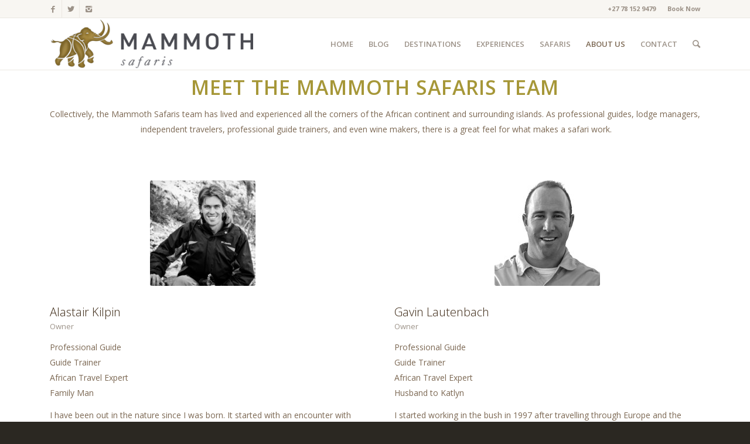

--- FILE ---
content_type: text/html; charset=UTF-8
request_url: https://mammothsafaris.com/pages/team/meettheteam/
body_size: 19099
content:
<!DOCTYPE html>
<html lang="en-US" prefix="og: http://ogp.me/ns#" class="html_stretched responsive av-preloader-disabled av-default-lightbox  html_header_top html_logo_left html_main_nav_header html_menu_right html_slim html_header_sticky html_header_shrinking_disabled html_header_topbar_active html_mobile_menu_phone html_header_mobile_behavior html_header_searchicon html_content_align_center html_header_unstick_top_disabled html_header_stretch_disabled html_elegant-blog html_entry_id_6966 av-no-preview ">
<head>
<meta charset="UTF-8" />


<!-- mobile setting -->
<meta name="viewport" content="width=device-width, initial-scale=1, maximum-scale=1">

<!-- Scripts/CSS and wp_head hook -->
<title>Meet the Team - Mammoth Safaris</title>

<!-- This site is optimized with the Yoast SEO plugin v6.3.1 - https://yoast.com/wordpress/plugins/seo/ -->
<meta name="description" content="Meet the Mammoth Safaris team - a group of enormously experienced and talented individuals ready to make your safari dreams a reality"/>
<link rel="canonical" href="https://mammothsafaris.com/pages/team/meettheteam/" />
<meta property="og:locale" content="en_US" />
<meta property="og:type" content="article" />
<meta property="og:title" content="Meet the Team - Mammoth Safaris" />
<meta property="og:description" content="Meet the Mammoth Safaris team - a group of enormously experienced and talented individuals ready to make your safari dreams a reality" />
<meta property="og:url" content="https://mammothsafaris.com/pages/team/meettheteam/" />
<meta property="og:site_name" content="Mammoth Safaris" />
<meta property="article:publisher" content="http://www.facebook.com/mammothsafaris" />
<meta property="og:image" content="http://mammothsafaris.com/wp-content/uploads/busanga-7046.jpg" />
<meta name="twitter:card" content="summary_large_image" />
<meta name="twitter:description" content="Meet the Mammoth Safaris team - a group of enormously experienced and talented individuals ready to make your safari dreams a reality" />
<meta name="twitter:title" content="Meet the Team - Mammoth Safaris" />
<meta name="twitter:site" content="@Mammothsafaris" />
<meta name="twitter:image" content="http://mammothsafaris.com/wp-content/uploads/busanga-7046.jpg" />
<meta name="twitter:creator" content="@Mammothsafaris" />
<script type='application/ld+json'>{"@context":"http:\/\/schema.org","@type":"WebSite","@id":"#website","url":"https:\/\/mammothsafaris.com\/","name":"Mammoth Safaris","alternateName":"Mammoth African Safaris","potentialAction":{"@type":"SearchAction","target":"https:\/\/mammothsafaris.com\/?s={search_term_string}","query-input":"required name=search_term_string"}}</script>
<script type='application/ld+json'>{"@context":"http:\/\/schema.org","@type":"Organization","url":"https:\/\/mammothsafaris.com\/pages\/team\/meettheteam\/","sameAs":["http:\/\/www.facebook.com\/mammothsafaris","https:\/\/www.instagram.com\/mammothsafaris\/","https:\/\/www.linkedin.com\/company\/15245070\/","https:\/\/twitter.com\/Mammothsafaris"],"@id":"#organization","name":"Mammoth Safaris","logo":"http:\/\/mammothsafaris.com\/wp-content\/uploads\/mammoth_logo_big.png"}</script>
<!-- / Yoast SEO plugin. -->

<link rel='dns-prefetch' href='//s.w.org' />
<link rel="alternate" type="application/rss+xml" title="Mammoth Safaris &raquo; Feed" href="https://mammothsafaris.com/feed/" />
<link rel="alternate" type="application/rss+xml" title="Mammoth Safaris &raquo; Comments Feed" href="https://mammothsafaris.com/comments/feed/" />
<link rel="alternate" type="application/rss+xml" title="Mammoth Safaris &raquo; Meet the Team Comments Feed" href="https://mammothsafaris.com/pages/team/meettheteam/feed/" />

<!-- google webfont font replacement -->
<link rel='stylesheet' id='avia-google-webfont' href='//fonts.googleapis.com/css?family=Open+Sans:400,600%7CSource+Serif+Pro:400,600,700' type='text/css' media='all'/> 
		<script type="text/javascript">
			window._wpemojiSettings = {"baseUrl":"https:\/\/s.w.org\/images\/core\/emoji\/12.0.0-1\/72x72\/","ext":".png","svgUrl":"https:\/\/s.w.org\/images\/core\/emoji\/12.0.0-1\/svg\/","svgExt":".svg","source":{"concatemoji":"https:\/\/mammothsafaris.com\/wp-includes\/js\/wp-emoji-release.min.js?ver=5.2.21"}};
			!function(e,a,t){var n,r,o,i=a.createElement("canvas"),p=i.getContext&&i.getContext("2d");function s(e,t){var a=String.fromCharCode;p.clearRect(0,0,i.width,i.height),p.fillText(a.apply(this,e),0,0);e=i.toDataURL();return p.clearRect(0,0,i.width,i.height),p.fillText(a.apply(this,t),0,0),e===i.toDataURL()}function c(e){var t=a.createElement("script");t.src=e,t.defer=t.type="text/javascript",a.getElementsByTagName("head")[0].appendChild(t)}for(o=Array("flag","emoji"),t.supports={everything:!0,everythingExceptFlag:!0},r=0;r<o.length;r++)t.supports[o[r]]=function(e){if(!p||!p.fillText)return!1;switch(p.textBaseline="top",p.font="600 32px Arial",e){case"flag":return s([55356,56826,55356,56819],[55356,56826,8203,55356,56819])?!1:!s([55356,57332,56128,56423,56128,56418,56128,56421,56128,56430,56128,56423,56128,56447],[55356,57332,8203,56128,56423,8203,56128,56418,8203,56128,56421,8203,56128,56430,8203,56128,56423,8203,56128,56447]);case"emoji":return!s([55357,56424,55356,57342,8205,55358,56605,8205,55357,56424,55356,57340],[55357,56424,55356,57342,8203,55358,56605,8203,55357,56424,55356,57340])}return!1}(o[r]),t.supports.everything=t.supports.everything&&t.supports[o[r]],"flag"!==o[r]&&(t.supports.everythingExceptFlag=t.supports.everythingExceptFlag&&t.supports[o[r]]);t.supports.everythingExceptFlag=t.supports.everythingExceptFlag&&!t.supports.flag,t.DOMReady=!1,t.readyCallback=function(){t.DOMReady=!0},t.supports.everything||(n=function(){t.readyCallback()},a.addEventListener?(a.addEventListener("DOMContentLoaded",n,!1),e.addEventListener("load",n,!1)):(e.attachEvent("onload",n),a.attachEvent("onreadystatechange",function(){"complete"===a.readyState&&t.readyCallback()})),(n=t.source||{}).concatemoji?c(n.concatemoji):n.wpemoji&&n.twemoji&&(c(n.twemoji),c(n.wpemoji)))}(window,document,window._wpemojiSettings);
		</script>
		<style type="text/css">
img.wp-smiley,
img.emoji {
	display: inline !important;
	border: none !important;
	box-shadow: none !important;
	height: 1em !important;
	width: 1em !important;
	margin: 0 .07em !important;
	vertical-align: -0.1em !important;
	background: none !important;
	padding: 0 !important;
}
</style>
	<link rel='stylesheet' id='wp-block-library-css'  href='https://mammothsafaris.com/wp-includes/css/dist/block-library/style.min.css?ver=5.2.21' type='text/css' media='all' />
<link rel='stylesheet' id='popup-maker-site-css'  href='https://mammothsafaris.com/wp-content/plugins/popup-maker/assets/css/site.min.css?ver=1.6.6' type='text/css' media='all' />
<link rel='stylesheet' id='chch-pfc_template_defaults-css'  href='https://mammothsafaris.com/wp-content/plugins/popup-exit/public/templates/css/defaults.css?ver=1.2.1' type='text/css' media='all' />
<link rel='stylesheet' id='chch-pfc_template_fonts-css'  href='https://mammothsafaris.com/wp-content/plugins/popup-exit/public/templates/css/fonts.css?ver=1.2.1' type='text/css' media='all' />
<link rel='stylesheet' id='chch-pfc_base_m-1-css'  href='https://mammothsafaris.com/wp-content/plugins/popup-exit/public/templates/m-1/css/base.css?ver=1.2.1' type='text/css' media='all' />
<link rel='stylesheet' id='chch-pfc_style_gold-1-css'  href='https://mammothsafaris.com/wp-content/plugins/popup-exit/public/templates/m-1/gold-1/css/style.css?ver=1.2.1' type='text/css' media='all' />
<link rel='stylesheet' id='avia-grid-css'  href='https://mammothsafaris.com/wp-content/themes/enfold/css/grid.css?ver=2' type='text/css' media='all' />
<link rel='stylesheet' id='avia-base-css'  href='https://mammothsafaris.com/wp-content/themes/enfold/css/base.css?ver=2' type='text/css' media='all' />
<link rel='stylesheet' id='avia-layout-css'  href='https://mammothsafaris.com/wp-content/themes/enfold/css/layout.css?ver=2' type='text/css' media='all' />
<link rel='stylesheet' id='avia-scs-css'  href='https://mammothsafaris.com/wp-content/themes/enfold/css/shortcodes.css?ver=2' type='text/css' media='all' />
<link rel='stylesheet' id='avia-popup-css-css'  href='https://mammothsafaris.com/wp-content/themes/enfold/js/aviapopup/magnific-popup.css?ver=1' type='text/css' media='screen' />
<link rel='stylesheet' id='avia-media-css'  href='https://mammothsafaris.com/wp-content/themes/enfold/js/mediaelement/skin-1/mediaelementplayer.css?ver=1' type='text/css' media='screen' />
<link rel='stylesheet' id='avia-print-css'  href='https://mammothsafaris.com/wp-content/themes/enfold/css/print.css?ver=1' type='text/css' media='print' />
<link rel='stylesheet' id='avia-dynamic-css'  href='https://mammothsafaris.com/wp-content/uploads/dynamic_avia/enfold.css?ver=5a01b2ec1a81c' type='text/css' media='all' />
<link rel='stylesheet' id='avia-custom-css'  href='https://mammothsafaris.com/wp-content/themes/enfold/css/custom.css?ver=2' type='text/css' media='all' />
<script type='text/javascript' src='https://mammothsafaris.com/wp-includes/js/jquery/jquery.js?ver=1.12.4-wp'></script>
<script type='text/javascript' src='https://mammothsafaris.com/wp-includes/js/jquery/jquery-migrate.min.js?ver=1.4.1'></script>
<script type='text/javascript' src='https://mammothsafaris.com/wp-content/plugins/popup-exit/public/assets/js/jquery-cookie/jquery.cookie.js?ver=5.2.21'></script>
<script type='text/javascript'>
/* <![CDATA[ */
var chch_pfc_ajax_object = {"ajaxUrl":"https:\/\/mammothsafaris.com\/wp-admin\/admin-ajax.php","chch_pop_up_url":"https:\/\/mammothsafaris.com\/wp-content\/plugins\/popup-exit\/"};
/* ]]> */
</script>
<script type='text/javascript' src='https://mammothsafaris.com/wp-content/plugins/popup-exit/public/assets/js/public.js?ver=5.2.21'></script>
<script type='text/javascript' src='https://mammothsafaris.com/wp-content/themes/enfold/js/avia-compat.js?ver=2'></script>
<script type='text/javascript'>
var mejsL10n = {"language":"en","strings":{"mejs.install-flash":"You are using a browser that does not have Flash player enabled or installed. Please turn on your Flash player plugin or download the latest version from https:\/\/get.adobe.com\/flashplayer\/","mejs.fullscreen-off":"Turn off Fullscreen","mejs.fullscreen-on":"Go Fullscreen","mejs.download-video":"Download Video","mejs.fullscreen":"Fullscreen","mejs.time-jump-forward":["Jump forward 1 second","Jump forward %1 seconds"],"mejs.loop":"Toggle Loop","mejs.play":"Play","mejs.pause":"Pause","mejs.close":"Close","mejs.time-slider":"Time Slider","mejs.time-help-text":"Use Left\/Right Arrow keys to advance one second, Up\/Down arrows to advance ten seconds.","mejs.time-skip-back":["Skip back 1 second","Skip back %1 seconds"],"mejs.captions-subtitles":"Captions\/Subtitles","mejs.captions-chapters":"Chapters","mejs.none":"None","mejs.mute-toggle":"Mute Toggle","mejs.volume-help-text":"Use Up\/Down Arrow keys to increase or decrease volume.","mejs.unmute":"Unmute","mejs.mute":"Mute","mejs.volume-slider":"Volume Slider","mejs.video-player":"Video Player","mejs.audio-player":"Audio Player","mejs.ad-skip":"Skip ad","mejs.ad-skip-info":["Skip in 1 second","Skip in %1 seconds"],"mejs.source-chooser":"Source Chooser","mejs.stop":"Stop","mejs.speed-rate":"Speed Rate","mejs.live-broadcast":"Live Broadcast","mejs.afrikaans":"Afrikaans","mejs.albanian":"Albanian","mejs.arabic":"Arabic","mejs.belarusian":"Belarusian","mejs.bulgarian":"Bulgarian","mejs.catalan":"Catalan","mejs.chinese":"Chinese","mejs.chinese-simplified":"Chinese (Simplified)","mejs.chinese-traditional":"Chinese (Traditional)","mejs.croatian":"Croatian","mejs.czech":"Czech","mejs.danish":"Danish","mejs.dutch":"Dutch","mejs.english":"English","mejs.estonian":"Estonian","mejs.filipino":"Filipino","mejs.finnish":"Finnish","mejs.french":"French","mejs.galician":"Galician","mejs.german":"German","mejs.greek":"Greek","mejs.haitian-creole":"Haitian Creole","mejs.hebrew":"Hebrew","mejs.hindi":"Hindi","mejs.hungarian":"Hungarian","mejs.icelandic":"Icelandic","mejs.indonesian":"Indonesian","mejs.irish":"Irish","mejs.italian":"Italian","mejs.japanese":"Japanese","mejs.korean":"Korean","mejs.latvian":"Latvian","mejs.lithuanian":"Lithuanian","mejs.macedonian":"Macedonian","mejs.malay":"Malay","mejs.maltese":"Maltese","mejs.norwegian":"Norwegian","mejs.persian":"Persian","mejs.polish":"Polish","mejs.portuguese":"Portuguese","mejs.romanian":"Romanian","mejs.russian":"Russian","mejs.serbian":"Serbian","mejs.slovak":"Slovak","mejs.slovenian":"Slovenian","mejs.spanish":"Spanish","mejs.swahili":"Swahili","mejs.swedish":"Swedish","mejs.tagalog":"Tagalog","mejs.thai":"Thai","mejs.turkish":"Turkish","mejs.ukrainian":"Ukrainian","mejs.vietnamese":"Vietnamese","mejs.welsh":"Welsh","mejs.yiddish":"Yiddish"}};
</script>
<script type='text/javascript' src='https://mammothsafaris.com/wp-includes/js/mediaelement/mediaelement-and-player.min.js?ver=4.2.6-78496d1'></script>
<script type='text/javascript' src='https://mammothsafaris.com/wp-includes/js/mediaelement/mediaelement-migrate.min.js?ver=5.2.21'></script>
<script type='text/javascript'>
/* <![CDATA[ */
var _wpmejsSettings = {"pluginPath":"\/wp-includes\/js\/mediaelement\/","classPrefix":"mejs-","stretching":"responsive"};
/* ]]> */
</script>
<link rel='https://api.w.org/' href='https://mammothsafaris.com/wp-json/' />
<link rel="EditURI" type="application/rsd+xml" title="RSD" href="https://mammothsafaris.com/xmlrpc.php?rsd" />
<link rel="wlwmanifest" type="application/wlwmanifest+xml" href="https://mammothsafaris.com/wp-includes/wlwmanifest.xml" /> 
<meta name="generator" content="WordPress 5.2.21" />
<link rel='shortlink' href='https://mammothsafaris.com/?p=6966' />
<link rel="alternate" type="application/json+oembed" href="https://mammothsafaris.com/wp-json/oembed/1.0/embed?url=https%3A%2F%2Fmammothsafaris.com%2Fpages%2Fteam%2Fmeettheteam%2F" />
<link rel="alternate" type="text/xml+oembed" href="https://mammothsafaris.com/wp-json/oembed/1.0/embed?url=https%3A%2F%2Fmammothsafaris.com%2Fpages%2Fteam%2Fmeettheteam%2F&#038;format=xml" />
<script async>(function(s,u,m,o,j,v){j=u.createElement(m);v=u.getElementsByTagName(m)[0];j.async=1;j.src=o;j.dataset.sumoSiteId='4319e000497dc00062461500c4ef00009928670034bec00060b89b00d8032800';j.dataset.sumoPlatform='wordpress';v.parentNode.insertBefore(j,v)})(window,document,'script','//load.sumo.com/');</script><link href='//fonts.googleapis.com/css?family=Playfair+Display:400,700,900|Lora:400,700|Open+Sans:400,300,700|Oswald:700,300|Roboto:400,700,300|Signika:400,700,300' rel='stylesheet' type='text/css'><style data-context="foundation-flickity-css">/*! Flickity v2.0.2
http://flickity.metafizzy.co
---------------------------------------------- */.flickity-enabled{position:relative}.flickity-enabled:focus{outline:0}.flickity-viewport{overflow:hidden;position:relative;height:100%}.flickity-slider{position:absolute;width:100%;height:100%}.flickity-enabled.is-draggable{-webkit-tap-highlight-color:transparent;tap-highlight-color:transparent;-webkit-user-select:none;-moz-user-select:none;-ms-user-select:none;user-select:none}.flickity-enabled.is-draggable .flickity-viewport{cursor:move;cursor:-webkit-grab;cursor:grab}.flickity-enabled.is-draggable .flickity-viewport.is-pointer-down{cursor:-webkit-grabbing;cursor:grabbing}.flickity-prev-next-button{position:absolute;top:50%;width:44px;height:44px;border:none;border-radius:50%;background:#fff;background:hsla(0,0%,100%,.75);cursor:pointer;-webkit-transform:translateY(-50%);transform:translateY(-50%)}.flickity-prev-next-button:hover{background:#fff}.flickity-prev-next-button:focus{outline:0;box-shadow:0 0 0 5px #09F}.flickity-prev-next-button:active{opacity:.6}.flickity-prev-next-button.previous{left:10px}.flickity-prev-next-button.next{right:10px}.flickity-rtl .flickity-prev-next-button.previous{left:auto;right:10px}.flickity-rtl .flickity-prev-next-button.next{right:auto;left:10px}.flickity-prev-next-button:disabled{opacity:.3;cursor:auto}.flickity-prev-next-button svg{position:absolute;left:20%;top:20%;width:60%;height:60%}.flickity-prev-next-button .arrow{fill:#333}.flickity-page-dots{position:absolute;width:100%;bottom:-25px;padding:0;margin:0;list-style:none;text-align:center;line-height:1}.flickity-rtl .flickity-page-dots{direction:rtl}.flickity-page-dots .dot{display:inline-block;width:10px;height:10px;margin:0 8px;background:#333;border-radius:50%;opacity:.25;cursor:pointer}.flickity-page-dots .dot.is-selected{opacity:1}</style><style data-context="foundation-slideout-css">.slideout-menu{position:fixed;left:0;top:0;bottom:0;right:auto;z-index:0;width:256px;overflow-y:auto;-webkit-overflow-scrolling:touch;display:none}.slideout-menu.pushit-right{left:auto;right:0}.slideout-panel{position:relative;z-index:1;will-change:transform}.slideout-open,.slideout-open .slideout-panel,.slideout-open body{overflow:hidden}.slideout-open .slideout-menu{display:block}.pushit{display:none}</style><link rel="profile" href="http://gmpg.org/xfn/11" />
<link rel="alternate" type="application/rss+xml" title="Mammoth Safaris RSS2 Feed" href="https://mammothsafaris.com/feed/" />
<link rel="pingback" href="https://mammothsafaris.com/xmlrpc.php" />
<!--[if lt IE 9]><script src="https://mammothsafaris.com/wp-content/themes/enfold/js/html5shiv.js"></script><![endif]-->
<link rel="icon" href="http://mammothsafaris.com/wp-content/uploads/mammoth_favicon.png" type="image/png">
		<style type="text/css">.recentcomments a{display:inline !important;padding:0 !important;margin:0 !important;}</style>
		<style>.ios7.web-app-mode.has-fixed header{ background-color: rgba(160,143,67,.88);}</style>

<!--
Debugging Info for Theme support: 

Theme: Enfold
Version: 4.0.7
Installed: enfold
AviaFramework Version: 4.6
AviaBuilder Version: 0.9.5
ML:1024-PU:47-PLA:20
WP:5.2.21
Updates: enabled
-->

<style type='text/css'>
@font-face {font-family: 'entypo-fontello'; font-weight: normal; font-style: normal;
src: url('https://mammothsafaris.com/wp-content/themes/enfold/config-templatebuilder/avia-template-builder/assets/fonts/entypo-fontello.eot?v=3');
src: url('https://mammothsafaris.com/wp-content/themes/enfold/config-templatebuilder/avia-template-builder/assets/fonts/entypo-fontello.eot?v=3#iefix') format('embedded-opentype'), 
url('https://mammothsafaris.com/wp-content/themes/enfold/config-templatebuilder/avia-template-builder/assets/fonts/entypo-fontello.woff?v=3') format('woff'), 
url('https://mammothsafaris.com/wp-content/themes/enfold/config-templatebuilder/avia-template-builder/assets/fonts/entypo-fontello.ttf?v=3') format('truetype'), 
url('https://mammothsafaris.com/wp-content/themes/enfold/config-templatebuilder/avia-template-builder/assets/fonts/entypo-fontello.svg?v=3#entypo-fontello') format('svg');
} #top .avia-font-entypo-fontello, body .avia-font-entypo-fontello, html body [data-av_iconfont='entypo-fontello']:before{ font-family: 'entypo-fontello'; }
</style>	<style id="pum-styles" type="text/css" media="all">
	/* Popup Google Fonts */
@import url('//fonts.googleapis.com/css?family=Acme|Montserrat');

/* Popup Theme 9220: Framed Border */
.pum-theme-9220, .pum-theme-framed-border { background-color: rgba( 255, 255, 255, 0.50 ) } 
.pum-theme-9220 .pum-container, .pum-theme-framed-border .pum-container { padding: 18px; border-radius: 0px; border: 20px outset #dd3333; box-shadow: 1px 1px 3px 0px rgba( 2, 2, 2, 0.97 ) inset; background-color: rgba( 255, 251, 239, 1.00 ) } 
.pum-theme-9220 .pum-title, .pum-theme-framed-border .pum-title { color: #000000; text-align: left; text-shadow: 0px 0px 0px rgba( 2, 2, 2, 0.23 ); font-family: inherit; font-size: 32px; line-height: 36px } 
.pum-theme-9220 .pum-content, .pum-theme-framed-border .pum-content { color: #2d2d2d; font-family: inherit } 
.pum-theme-9220 .pum-content + .pum-close, .pum-theme-framed-border .pum-content + .pum-close { height: 20px; width: 20px; left: auto; right: -20px; bottom: auto; top: -20px; padding: 0px; color: #ffffff; font-family: Acme; font-size: 20px; line-height: 20px; border: 1px none #ffffff; border-radius: 0px; box-shadow: 0px 0px 0px 0px rgba( 2, 2, 2, 0.23 ); text-shadow: 0px 0px 0px rgba( 0, 0, 0, 0.23 ); background-color: rgba( 0, 0, 0, 0.55 ) } 

/* Popup Theme 9219: Cutting Edge */
.pum-theme-9219, .pum-theme-cutting-edge { background-color: rgba( 0, 0, 0, 0.50 ) } 
.pum-theme-9219 .pum-container, .pum-theme-cutting-edge .pum-container { padding: 18px; border-radius: 0px; border: 1px none #000000; box-shadow: 0px 10px 25px 0px rgba( 2, 2, 2, 0.50 ); background-color: rgba( 30, 115, 190, 1.00 ) } 
.pum-theme-9219 .pum-title, .pum-theme-cutting-edge .pum-title { color: #ffffff; text-align: left; text-shadow: 0px 0px 0px rgba( 2, 2, 2, 0.23 ); font-family: Sans-Serif; font-size: 26px; line-height: 28px } 
.pum-theme-9219 .pum-content, .pum-theme-cutting-edge .pum-content { color: #ffffff; font-family: inherit } 
.pum-theme-9219 .pum-content + .pum-close, .pum-theme-cutting-edge .pum-content + .pum-close { height: 24px; width: 24px; left: auto; right: 0px; bottom: auto; top: 0px; padding: 0px; color: #1e73be; font-family: inherit; font-size: 32px; line-height: 24px; border: 1px none #ffffff; border-radius: 0px; box-shadow: -1px 1px 1px 0px rgba( 2, 2, 2, 0.10 ); text-shadow: -1px 1px 1px rgba( 0, 0, 0, 0.10 ); background-color: rgba( 238, 238, 34, 1.00 ) } 

/* Popup Theme 9218: Hello Box */
.pum-theme-9218, .pum-theme-hello-box { background-color: rgba( 0, 0, 0, 0.75 ) } 
.pum-theme-9218 .pum-container, .pum-theme-hello-box .pum-container { padding: 30px; border-radius: 80px; border: 14px solid #81d742; box-shadow: 0px 0px 0px 0px rgba( 2, 2, 2, 0.00 ); background-color: rgba( 255, 255, 255, 1.00 ) } 
.pum-theme-9218 .pum-title, .pum-theme-hello-box .pum-title { color: #2d2d2d; text-align: left; text-shadow: 0px 0px 0px rgba( 2, 2, 2, 0.23 ); font-family: Montserrat; font-size: 32px; line-height: 36px } 
.pum-theme-9218 .pum-content, .pum-theme-hello-box .pum-content { color: #2d2d2d; font-family: inherit } 
.pum-theme-9218 .pum-content + .pum-close, .pum-theme-hello-box .pum-content + .pum-close { height: auto; width: auto; left: auto; right: -30px; bottom: auto; top: -30px; padding: 0px; color: #2d2d2d; font-family: inherit; font-size: 32px; line-height: 28px; border: 1px none #ffffff; border-radius: 28px; box-shadow: 0px 0px 0px 0px rgba( 2, 2, 2, 0.23 ); text-shadow: 0px 0px 0px rgba( 0, 0, 0, 0.23 ); background-color: rgba( 255, 255, 255, 1.00 ) } 

/* Popup Theme 9217: Enterprise Blue */
.pum-theme-9217, .pum-theme-enterprise-blue { background-color: rgba( 0, 0, 0, 0.70 ) } 
.pum-theme-9217 .pum-container, .pum-theme-enterprise-blue .pum-container { padding: 28px; border-radius: 5px; border: 1px none #000000; box-shadow: 0px 10px 25px 4px rgba( 2, 2, 2, 0.50 ); background-color: rgba( 255, 255, 255, 1.00 ) } 
.pum-theme-9217 .pum-title, .pum-theme-enterprise-blue .pum-title { color: #315b7c; text-align: left; text-shadow: 0px 0px 0px rgba( 2, 2, 2, 0.23 ); font-family: inherit; font-size: 34px; line-height: 36px } 
.pum-theme-9217 .pum-content, .pum-theme-enterprise-blue .pum-content { color: #2d2d2d; font-family: inherit } 
.pum-theme-9217 .pum-content + .pum-close, .pum-theme-enterprise-blue .pum-content + .pum-close { height: 28px; width: 28px; left: auto; right: 8px; bottom: auto; top: 8px; padding: 4px; color: #ffffff; font-family: inherit; font-size: 20px; line-height: 20px; border: 1px none #ffffff; border-radius: 42px; box-shadow: 0px 0px 0px 0px rgba( 2, 2, 2, 0.23 ); text-shadow: 0px 0px 0px rgba( 0, 0, 0, 0.23 ); background-color: rgba( 49, 91, 124, 1.00 ) } 

/* Popup Theme 9216: Light Box */
.pum-theme-9216, .pum-theme-lightbox { background-color: rgba( 0, 0, 0, 0.60 ) } 
.pum-theme-9216 .pum-container, .pum-theme-lightbox .pum-container { padding: 18px; border-radius: 3px; border: 8px solid #000000; box-shadow: 0px 0px 30px 0px rgba( 2, 2, 2, 1.00 ); background-color: rgba( 255, 255, 255, 1.00 ) } 
.pum-theme-9216 .pum-title, .pum-theme-lightbox .pum-title { color: #000000; text-align: left; text-shadow: 0px 0px 0px rgba( 2, 2, 2, 0.23 ); font-family: inherit; font-size: 32px; line-height: 36px } 
.pum-theme-9216 .pum-content, .pum-theme-lightbox .pum-content { color: #000000; font-family: inherit } 
.pum-theme-9216 .pum-content + .pum-close, .pum-theme-lightbox .pum-content + .pum-close { height: 30px; width: 30px; left: auto; right: -24px; bottom: auto; top: -24px; padding: 0px; color: #ffffff; font-family: inherit; font-size: 24px; line-height: 26px; border: 2px solid #ffffff; border-radius: 30px; box-shadow: 0px 0px 15px 1px rgba( 2, 2, 2, 0.75 ); text-shadow: 0px 0px 0px rgba( 0, 0, 0, 0.23 ); background-color: rgba( 0, 0, 0, 1.00 ) } 

/* Popup Theme 9215: Default Theme */
.pum-theme-9215, .pum-theme-default-theme { background-color: rgba( 255, 255, 255, 0.30 ) } 
.pum-theme-9215 .pum-container, .pum-theme-default-theme .pum-container { padding: 18px; border-radius: 0px; border: 1px none #000000; box-shadow: 1px 1px 3px 0px rgba( 2, 2, 2, 0.23 ); background-color: rgba( 249, 249, 249, 1.00 ) } 
.pum-theme-9215 .pum-title, .pum-theme-default-theme .pum-title { color: #000000; text-align: left; text-shadow: 0px 0px 0px rgba( 2, 2, 2, 0.23 ); font-family: inherit; font-size: 32px; line-height: 36px } 
.pum-theme-9215 .pum-content, .pum-theme-default-theme .pum-content { color: #8c8c8c; font-family: inherit } 
.pum-theme-9215 .pum-content + .pum-close, .pum-theme-default-theme .pum-content + .pum-close { height: auto; width: auto; left: auto; right: 0px; bottom: auto; top: 0px; padding: 8px; color: #ffffff; font-family: inherit; font-size: 12px; line-height: 14px; border: 1px none #ffffff; border-radius: 0px; box-shadow: 0px 0px 0px 0px rgba( 2, 2, 2, 0.23 ); text-shadow: 0px 0px 0px rgba( 0, 0, 0, 0.23 ); background-color: rgba( 159, 135, 89, 1.00 ) } 


	
		</style><script>
  (function(i,s,o,g,r,a,m){i['GoogleAnalyticsObject']=r;i[r]=i[r]||function(){
  (i[r].q=i[r].q||[]).push(arguments)},i[r].l=1*new Date();a=s.createElement(o),
  m=s.getElementsByTagName(o)[0];a.async=1;a.src=g;m.parentNode.insertBefore(a,m)
  })(window,document,'script','https://www.google-analytics.com/analytics.js','ga');

  ga('create', 'UA-29748012-1', 'auto');
  ga('send', 'pageview');

</script>

</script>


</head>




<body id="top" class="page-template-default page page-id-6966 page-child parent-pageid-1212 stretched open_sans " itemscope="itemscope" itemtype="https://schema.org/WebPage" >

	
	<div id='wrap_all'>

	
<header id='header' class='all_colors header_color light_bg_color  av_header_top av_logo_left av_main_nav_header av_menu_right av_slim av_header_sticky av_header_shrinking_disabled av_header_stretch_disabled av_mobile_menu_phone av_header_searchicon av_header_unstick_top_disabled av_bottom_nav_disabled  av_alternate_logo_active av_header_border_disabled'  role="banner" itemscope="itemscope" itemtype="https://schema.org/WPHeader" >

<a id="advanced_menu_toggle" href="#" aria-hidden='true' data-av_icon='' data-av_iconfont='entypo-fontello'></a><a id="advanced_menu_hide" href="#" 	aria-hidden='true' data-av_icon='' data-av_iconfont='entypo-fontello'></a>		<div id='header_meta' class='container_wrap container_wrap_meta  av_icon_active_left av_extra_header_active av_secondary_right av_phone_active_right av_entry_id_6966'>
		
			      <div class='container'>
			      <ul class='noLightbox social_bookmarks icon_count_3'><li class='social_bookmarks_facebook av-social-link-facebook social_icon_1'><a target='_blank' href='https://www.facebook.com/mammothsafaris' aria-hidden='true' data-av_icon='' data-av_iconfont='entypo-fontello' title='Facebook'><span class='avia_hidden_link_text'>Facebook</span></a></li><li class='social_bookmarks_twitter av-social-link-twitter social_icon_2'><a target='_blank' href='https://twitter.com/Mammothsafaris' aria-hidden='true' data-av_icon='' data-av_iconfont='entypo-fontello' title='Twitter'><span class='avia_hidden_link_text'>Twitter</span></a></li><li class='social_bookmarks_instagram av-social-link-instagram social_icon_3'><a target='_blank' href='https://www.instagram.com/mammothsafaris/' aria-hidden='true' data-av_icon='' data-av_iconfont='entypo-fontello' title='Instagram'><span class='avia_hidden_link_text'>Instagram</span></a></li></ul><nav class='sub_menu'  role="navigation" itemscope="itemscope" itemtype="https://schema.org/SiteNavigationElement" ><ul id="avia2-menu" class="menu"><li id="menu-item-5841" class="menu-item menu-item-type-custom menu-item-object-custom menu-item-5841"><a href="http://mammothsafaris.com/pages/contact/">Book Now</a></li>
</ul></nav><div class='phone-info with_nav'><span>+27 78 152 9479</span></div>			      </div>
		</div>

		<div  id='header_main' class='container_wrap container_wrap_logo'>
	
        <div class='container av-logo-container'><div class='inner-container'><span class='logo'><a href='https://mammothsafaris.com/'><img height='100' width='300' src='http://mammothsafaris.com/wp-content/uploads/mammoth_logo.png' alt='Mammoth Safaris' /></a></span><nav class='main_menu' data-selectname='Select a page'  role="navigation" itemscope="itemscope" itemtype="https://schema.org/SiteNavigationElement" ><div class="avia-menu av-main-nav-wrap"><ul id="avia-menu" class="menu av-main-nav"><li id="menu-item-3288" class="menu-item menu-item-type-post_type menu-item-object-page menu-item-home menu-item-top-level menu-item-top-level-1"><a href="https://mammothsafaris.com/" itemprop="url"><span class="avia-bullet"></span><span class="avia-menu-text">HOME</span><span class="avia-menu-fx"><span class="avia-arrow-wrap"><span class="avia-arrow"></span></span></span></a></li>
<li id="menu-item-2968" class="menu-item menu-item-type-post_type menu-item-object-page menu-item-top-level menu-item-top-level-2"><a href="https://mammothsafaris.com/top-safari-blog/" itemprop="url"><span class="avia-bullet"></span><span class="avia-menu-text">BLOG</span><span class="avia-menu-fx"><span class="avia-arrow-wrap"><span class="avia-arrow"></span></span></span></a></li>
<li id="menu-item-3285" class="menu-item menu-item-type-post_type menu-item-object-page menu-item-has-children menu-item-top-level menu-item-top-level-3"><a href="https://mammothsafaris.com/destination-africa/" itemprop="url"><span class="avia-bullet"></span><span class="avia-menu-text">DESTINATIONS</span><span class="avia-menu-fx"><span class="avia-arrow-wrap"><span class="avia-arrow"></span></span></span></a>


<ul class="sub-menu">
	<li id="menu-item-4637" class="menu-item menu-item-type-post_type menu-item-object-page menu-item-has-children"><a href="https://mammothsafaris.com/botswana/" itemprop="url"><span class="avia-bullet"></span><span class="avia-menu-text">Botswana</span></a>
	<ul class="sub-menu">
		<li id="menu-item-4732" class="menu-item menu-item-type-post_type menu-item-object-page"><a href="https://mammothsafaris.com/botswana/" itemprop="url"><span class="avia-bullet"></span><span class="avia-menu-text">Botswana Overview</span></a></li>
		<li id="menu-item-3943" class="menu-item menu-item-type-post_type menu-item-object-page"><a href="https://mammothsafaris.com/botswana/okavango-delta/" itemprop="url"><span class="avia-bullet"></span><span class="avia-menu-text">Okavango Delta</span></a></li>
		<li id="menu-item-3879" class="menu-item menu-item-type-post_type menu-item-object-page"><a href="https://mammothsafaris.com/botswana/linyanti-and-selinda/" itemprop="url"><span class="avia-bullet"></span><span class="avia-menu-text">Linyanti &#038; Selinda</span></a></li>
		<li id="menu-item-3888" class="menu-item menu-item-type-post_type menu-item-object-page"><a href="https://mammothsafaris.com/botswana/kalahari-safari/" itemprop="url"><span class="avia-bullet"></span><span class="avia-menu-text">Kalahari</span></a></li>
		<li id="menu-item-3887" class="menu-item menu-item-type-post_type menu-item-object-page"><a href="https://mammothsafaris.com/botswana/tuli-game-reserve/" itemprop="url"><span class="avia-bullet"></span><span class="avia-menu-text">Tuli Game Reserve</span></a></li>
	</ul>
</li>
	<li id="menu-item-4646" class="menu-item menu-item-type-post_type menu-item-object-page menu-item-has-children"><a href="https://mammothsafaris.com/chad/" itemprop="url"><span class="avia-bullet"></span><span class="avia-menu-text">Chad</span></a>
	<ul class="sub-menu">
		<li id="menu-item-4730" class="menu-item menu-item-type-post_type menu-item-object-page"><a href="https://mammothsafaris.com/chad/" itemprop="url"><span class="avia-bullet"></span><span class="avia-menu-text">Chad Overview</span></a></li>
		<li id="menu-item-3920" class="menu-item menu-item-type-post_type menu-item-object-page"><a href="https://mammothsafaris.com/chad/zakouma-national-park/" itemprop="url"><span class="avia-bullet"></span><span class="avia-menu-text">Zakouma National Park</span></a></li>
	</ul>
</li>
	<li id="menu-item-4647" class="menu-item menu-item-type-post_type menu-item-object-page menu-item-has-children"><a href="https://mammothsafaris.com/congo-brazzaville-rainforest-safari/" itemprop="url"><span class="avia-bullet"></span><span class="avia-menu-text">Congo-Brazzaville</span></a>
	<ul class="sub-menu">
		<li id="menu-item-4733" class="menu-item menu-item-type-post_type menu-item-object-page"><a href="https://mammothsafaris.com/congo-brazzaville-rainforest-safari/" itemprop="url"><span class="avia-bullet"></span><span class="avia-menu-text">Congo Brazzaville Overview</span></a></li>
		<li id="menu-item-4044" class="menu-item menu-item-type-post_type menu-item-object-page"><a href="https://mammothsafaris.com/congo-brazzaville-rainforest-safari/odzala-kokoua-national-park/" itemprop="url"><span class="avia-bullet"></span><span class="avia-menu-text">Odzala-Kokoua National Park</span></a></li>
	</ul>
</li>
	<li id="menu-item-5974" class="menu-item menu-item-type-post_type menu-item-object-page menu-item-has-children"><a href="https://mammothsafaris.com/democratic-republic-congo/" itemprop="url"><span class="avia-bullet"></span><span class="avia-menu-text">Democratic Republic of Congo</span></a>
	<ul class="sub-menu">
		<li id="menu-item-5975" class="menu-item menu-item-type-post_type menu-item-object-page"><a href="https://mammothsafaris.com/democratic-republic-congo/" itemprop="url"><span class="avia-bullet"></span><span class="avia-menu-text">DRC Overview</span></a></li>
		<li id="menu-item-5978" class="menu-item menu-item-type-post_type menu-item-object-page"><a href="https://mammothsafaris.com/democratic-republic-congo/virunga-national-park/" itemprop="url"><span class="avia-bullet"></span><span class="avia-menu-text">Virunga National Park</span></a></li>
		<li id="menu-item-7267" class="menu-item menu-item-type-post_type menu-item-object-page"><a href="https://mammothsafaris.com/democratic-republic-congo/kahuzi-biega-national-park/" itemprop="url"><span class="avia-bullet"></span><span class="avia-menu-text">Kahuzi-Biega National Park</span></a></li>
	</ul>
</li>
	<li id="menu-item-4645" class="menu-item menu-item-type-post_type menu-item-object-page menu-item-has-children"><a href="https://mammothsafaris.com/ethiopia/" itemprop="url"><span class="avia-bullet"></span><span class="avia-menu-text">Ethiopia</span></a>
	<ul class="sub-menu">
		<li id="menu-item-4734" class="menu-item menu-item-type-post_type menu-item-object-page"><a href="https://mammothsafaris.com/ethiopia/" itemprop="url"><span class="avia-bullet"></span><span class="avia-menu-text">Ethiopia Overview</span></a></li>
		<li id="menu-item-4107" class="menu-item menu-item-type-post_type menu-item-object-page"><a href="https://mammothsafaris.com/ethiopia/bale-mountains-national-park/" itemprop="url"><span class="avia-bullet"></span><span class="avia-menu-text">Bale Mountains National Park</span></a></li>
		<li id="menu-item-4106" class="menu-item menu-item-type-post_type menu-item-object-page"><a href="https://mammothsafaris.com/ethiopia/rift-valley/" itemprop="url"><span class="avia-bullet"></span><span class="avia-menu-text">Rift Valley</span></a></li>
		<li id="menu-item-4105" class="menu-item menu-item-type-post_type menu-item-object-page"><a href="https://mammothsafaris.com/ethiopia/northern-ethiopia/" itemprop="url"><span class="avia-bullet"></span><span class="avia-menu-text">Northern Ethiopia</span></a></li>
	</ul>
</li>
	<li id="menu-item-4642" class="menu-item menu-item-type-post_type menu-item-object-page menu-item-has-children"><a href="https://mammothsafaris.com/kenya-safari/" itemprop="url"><span class="avia-bullet"></span><span class="avia-menu-text">Kenya</span></a>
	<ul class="sub-menu">
		<li id="menu-item-4735" class="menu-item menu-item-type-post_type menu-item-object-page"><a href="https://mammothsafaris.com/kenya-safari/" itemprop="url"><span class="avia-bullet"></span><span class="avia-menu-text">Kenya Overview</span></a></li>
		<li id="menu-item-4025" class="menu-item menu-item-type-post_type menu-item-object-page"><a href="https://mammothsafaris.com/kenya-safari/masai-mara-safaris/" itemprop="url"><span class="avia-bullet"></span><span class="avia-menu-text">Masai Mara</span></a></li>
		<li id="menu-item-4024" class="menu-item menu-item-type-post_type menu-item-object-page"><a href="https://mammothsafaris.com/kenya-safari/amboseli-and-tsavo-safaris/" itemprop="url"><span class="avia-bullet"></span><span class="avia-menu-text">Amboseli &#038; Tsavo</span></a></li>
		<li id="menu-item-4023" class="menu-item menu-item-type-post_type menu-item-object-page"><a href="https://mammothsafaris.com/kenya-safari/laikipia/" itemprop="url"><span class="avia-bullet"></span><span class="avia-menu-text">Laikipia</span></a></li>
		<li id="menu-item-4022" class="menu-item menu-item-type-post_type menu-item-object-page"><a href="https://mammothsafaris.com/kenya-safari/samburu-region/" itemprop="url"><span class="avia-bullet"></span><span class="avia-menu-text">Samburu Region</span></a></li>
	</ul>
</li>
	<li id="menu-item-4638" class="menu-item menu-item-type-post_type menu-item-object-page menu-item-has-children"><a href="https://mammothsafaris.com/madagascar/" itemprop="url"><span class="avia-bullet"></span><span class="avia-menu-text">Madagascar</span></a>
	<ul class="sub-menu">
		<li id="menu-item-4737" class="menu-item menu-item-type-post_type menu-item-object-page"><a href="https://mammothsafaris.com/madagascar/" itemprop="url"><span class="avia-bullet"></span><span class="avia-menu-text">Madagascar Overview</span></a></li>
		<li id="menu-item-4090" class="menu-item menu-item-type-post_type menu-item-object-page"><a href="https://mammothsafaris.com/madagascar/north-madagascar/" itemprop="url"><span class="avia-bullet"></span><span class="avia-menu-text">North Madagascar</span></a></li>
		<li id="menu-item-4089" class="menu-item menu-item-type-post_type menu-item-object-page"><a href="https://mammothsafaris.com/madagascar/east-madagascar/" itemprop="url"><span class="avia-bullet"></span><span class="avia-menu-text">East Madagascar</span></a></li>
		<li id="menu-item-4088" class="menu-item menu-item-type-post_type menu-item-object-page"><a href="https://mammothsafaris.com/madagascar/south-madagascar/" itemprop="url"><span class="avia-bullet"></span><span class="avia-menu-text">South Madagascar</span></a></li>
		<li id="menu-item-4087" class="menu-item menu-item-type-post_type menu-item-object-page"><a href="https://mammothsafaris.com/madagascar/west-madagascar/" itemprop="url"><span class="avia-bullet"></span><span class="avia-menu-text">West Madagascar</span></a></li>
	</ul>
</li>
	<li id="menu-item-4652" class="menu-item menu-item-type-post_type menu-item-object-page menu-item-has-children"><a href="https://mammothsafaris.com/mozambique/" itemprop="url"><span class="avia-bullet"></span><span class="avia-menu-text">Mozambique</span></a>
	<ul class="sub-menu">
		<li id="menu-item-4738" class="menu-item menu-item-type-post_type menu-item-object-page"><a href="https://mammothsafaris.com/mozambique/" itemprop="url"><span class="avia-bullet"></span><span class="avia-menu-text">Mozambique Overview</span></a></li>
		<li id="menu-item-3906" class="menu-item menu-item-type-post_type menu-item-object-page"><a href="https://mammothsafaris.com/mozambique/quirimbas-archipelago/" itemprop="url"><span class="avia-bullet"></span><span class="avia-menu-text">Quirimbas Archipelago</span></a></li>
		<li id="menu-item-3905" class="menu-item menu-item-type-post_type menu-item-object-page"><a href="https://mammothsafaris.com/mozambique/ponta-mamoli/" itemprop="url"><span class="avia-bullet"></span><span class="avia-menu-text">Ponta Mamoli</span></a></li>
		<li id="menu-item-3907" class="menu-item menu-item-type-post_type menu-item-object-page"><a href="https://mammothsafaris.com/mozambique/vilanculos-benguerra-island/" itemprop="url"><span class="avia-bullet"></span><span class="avia-menu-text">Vilanculos &#038; Benguerra Island</span></a></li>
		<li id="menu-item-8849" class="menu-item menu-item-type-post_type menu-item-object-page"><a href="https://mammothsafaris.com/mozambique/gorongosa/" itemprop="url"><span class="avia-bullet"></span><span class="avia-menu-text">Gorongosa National Park</span></a></li>
	</ul>
</li>
	<li id="menu-item-4644" class="menu-item menu-item-type-post_type menu-item-object-page menu-item-has-children"><a href="https://mammothsafaris.com/namibia/" itemprop="url"><span class="avia-bullet"></span><span class="avia-menu-text">Namibia</span></a>
	<ul class="sub-menu">
		<li id="menu-item-4740" class="menu-item menu-item-type-post_type menu-item-object-page"><a href="https://mammothsafaris.com/namibia/" itemprop="url"><span class="avia-bullet"></span><span class="avia-menu-text">Namibia Overview</span></a></li>
		<li id="menu-item-4418" class="menu-item menu-item-type-post_type menu-item-object-page"><a href="https://mammothsafaris.com/namibia/etosha/" itemprop="url"><span class="avia-bullet"></span><span class="avia-menu-text">Etosha</span></a></li>
		<li id="menu-item-4053" class="menu-item menu-item-type-post_type menu-item-object-page"><a href="https://mammothsafaris.com/namibia/sossusvlei-namib-desert/" itemprop="url"><span class="avia-bullet"></span><span class="avia-menu-text">Sossusvlei &#038; Namib Desert</span></a></li>
		<li id="menu-item-4052" class="menu-item menu-item-type-post_type menu-item-object-page"><a href="https://mammothsafaris.com/namibia/arid-north-west/" itemprop="url"><span class="avia-bullet"></span><span class="avia-menu-text">&#8216;Arid North-west&#8217;</span></a></li>
	</ul>
</li>
	<li id="menu-item-4643" class="menu-item menu-item-type-post_type menu-item-object-page menu-item-has-children"><a href="https://mammothsafaris.com/rwanda/" itemprop="url"><span class="avia-bullet"></span><span class="avia-menu-text">Rwanda</span></a>
	<ul class="sub-menu">
		<li id="menu-item-4741" class="menu-item menu-item-type-post_type menu-item-object-page"><a href="https://mammothsafaris.com/rwanda/" itemprop="url"><span class="avia-bullet"></span><span class="avia-menu-text">Rwanda Overview</span></a></li>
		<li id="menu-item-4129" class="menu-item menu-item-type-post_type menu-item-object-page"><a href="https://mammothsafaris.com/rwanda/akagera-national-park/" itemprop="url"><span class="avia-bullet"></span><span class="avia-menu-text">Akagera National Park</span></a></li>
		<li id="menu-item-4128" class="menu-item menu-item-type-post_type menu-item-object-page"><a href="https://mammothsafaris.com/rwanda/nyungwe-forest/" itemprop="url"><span class="avia-bullet"></span><span class="avia-menu-text">Nyungwe Forest</span></a></li>
		<li id="menu-item-4130" class="menu-item menu-item-type-post_type menu-item-object-page"><a href="https://mammothsafaris.com/rwanda/volcanoes_national_park/" itemprop="url"><span class="avia-bullet"></span><span class="avia-menu-text">Volcanoes National Park – Mountain Gorillas</span></a></li>
	</ul>
</li>
	<li id="menu-item-3337" class="menu-item menu-item-type-post_type menu-item-object-page menu-item-has-children"><a href="https://mammothsafaris.com/south-africa/" itemprop="url"><span class="avia-bullet"></span><span class="avia-menu-text">South Africa</span></a>
	<ul class="sub-menu">
		<li id="menu-item-4729" class="menu-item menu-item-type-post_type menu-item-object-page"><a href="https://mammothsafaris.com/south-africa/" itemprop="url"><span class="avia-bullet"></span><span class="avia-menu-text">South Africa Overview</span></a></li>
		<li id="menu-item-3826" class="menu-item menu-item-type-post_type menu-item-object-page"><a href="https://mammothsafaris.com/south-africa/cape-town/" itemprop="url"><span class="avia-bullet"></span><span class="avia-menu-text">Cape Town</span></a></li>
		<li id="menu-item-3827" class="menu-item menu-item-type-post_type menu-item-object-page"><a href="https://mammothsafaris.com/south-africa/sabi-sands-and-greater-kruger/" itemprop="url"><span class="avia-bullet"></span><span class="avia-menu-text">Sabi Sands &#038; Greater Kruger</span></a></li>
		<li id="menu-item-3872" class="menu-item menu-item-type-post_type menu-item-object-page"><a href="https://mammothsafaris.com/south-africa/phinda-private-game-reserve/" itemprop="url"><span class="avia-bullet"></span><span class="avia-menu-text">Phinda Private Game Reserve</span></a></li>
		<li id="menu-item-3825" class="menu-item menu-item-type-post_type menu-item-object-page"><a href="https://mammothsafaris.com/south-africa/malaria-free-safari-areas/" itemprop="url"><span class="avia-bullet"></span><span class="avia-menu-text">&#8216;Malaria-free&#8217; Safari Areas</span></a></li>
	</ul>
</li>
	<li id="menu-item-4640" class="menu-item menu-item-type-post_type menu-item-object-page menu-item-has-children"><a href="https://mammothsafaris.com/tanzania/" itemprop="url"><span class="avia-bullet"></span><span class="avia-menu-text">Tanzania</span></a>
	<ul class="sub-menu">
		<li id="menu-item-4742" class="menu-item menu-item-type-post_type menu-item-object-page"><a href="https://mammothsafaris.com/tanzania/" itemprop="url"><span class="avia-bullet"></span><span class="avia-menu-text">Tanzania Overview</span></a></li>
		<li id="menu-item-3995" class="menu-item menu-item-type-post_type menu-item-object-page"><a href="https://mammothsafaris.com/tanzania/serengeti-and-ngorongoro-safaris/" itemprop="url"><span class="avia-bullet"></span><span class="avia-menu-text">Serengeti and Ngorongoro</span></a></li>
		<li id="menu-item-3996" class="menu-item menu-item-type-post_type menu-item-object-page"><a href="https://mammothsafaris.com/tanzania/selous-and-ruaha-safari/" itemprop="url"><span class="avia-bullet"></span><span class="avia-menu-text">Selous &#038; Ruaha</span></a></li>
		<li id="menu-item-3997" class="menu-item menu-item-type-post_type menu-item-object-page"><a href="https://mammothsafaris.com/tanzania/tarangire-and-manyara/" itemprop="url"><span class="avia-bullet"></span><span class="avia-menu-text">Tarangire &#038; Manyara</span></a></li>
		<li id="menu-item-3994" class="menu-item menu-item-type-post_type menu-item-object-page"><a href="https://mammothsafaris.com/tanzania/zanzibar/" itemprop="url"><span class="avia-bullet"></span><span class="avia-menu-text">Zanzibar</span></a></li>
	</ul>
</li>
	<li id="menu-item-4522" class="menu-item menu-item-type-post_type menu-item-object-page menu-item-has-children"><a href="https://mammothsafaris.com/uganda/" itemprop="url"><span class="avia-bullet"></span><span class="avia-menu-text">Uganda</span></a>
	<ul class="sub-menu">
		<li id="menu-item-4731" class="menu-item menu-item-type-post_type menu-item-object-page"><a href="https://mammothsafaris.com/uganda/" itemprop="url"><span class="avia-bullet"></span><span class="avia-menu-text">Uganda Overview</span></a></li>
		<li id="menu-item-4153" class="menu-item menu-item-type-post_type menu-item-object-page"><a href="https://mammothsafaris.com/uganda/bwindi-impenetrable-forest/" itemprop="url"><span class="avia-bullet"></span><span class="avia-menu-text">Bwindi Impenetrable Forest</span></a></li>
		<li id="menu-item-4151" class="menu-item menu-item-type-post_type menu-item-object-page"><a href="https://mammothsafaris.com/uganda/queen-elizabeth-national-park/" itemprop="url"><span class="avia-bullet"></span><span class="avia-menu-text">Queen Elizabeth National Park</span></a></li>
		<li id="menu-item-4152" class="menu-item menu-item-type-post_type menu-item-object-page"><a href="https://mammothsafaris.com/uganda/kibale-forest/" itemprop="url"><span class="avia-bullet"></span><span class="avia-menu-text">Kibale Forest</span></a></li>
		<li id="menu-item-4150" class="menu-item menu-item-type-post_type menu-item-object-page"><a href="https://mammothsafaris.com/uganda/murchison-falls-and-budongo/" itemprop="url"><span class="avia-bullet"></span><span class="avia-menu-text">Murchison Falls &#038; Budongo</span></a></li>
	</ul>
</li>
	<li id="menu-item-4641" class="menu-item menu-item-type-post_type menu-item-object-page menu-item-has-children"><a href="https://mammothsafaris.com/zambia/" itemprop="url"><span class="avia-bullet"></span><span class="avia-menu-text">Zambia</span></a>
	<ul class="sub-menu">
		<li id="menu-item-4743" class="menu-item menu-item-type-post_type menu-item-object-page"><a href="https://mammothsafaris.com/zambia/" itemprop="url"><span class="avia-bullet"></span><span class="avia-menu-text">Zambia Overview</span></a></li>
		<li id="menu-item-4182" class="menu-item menu-item-type-post_type menu-item-object-page"><a href="https://mammothsafaris.com/zambia/kafue-national-park-zambia/" itemprop="url"><span class="avia-bullet"></span><span class="avia-menu-text">Kafue National Park</span></a></li>
		<li id="menu-item-4180" class="menu-item menu-item-type-post_type menu-item-object-page"><a href="https://mammothsafaris.com/zambia/south-luangwa/" itemprop="url"><span class="avia-bullet"></span><span class="avia-menu-text">South Luangwa</span></a></li>
		<li id="menu-item-4181" class="menu-item menu-item-type-post_type menu-item-object-page"><a href="https://mammothsafaris.com/zambia/lower-zambezi-national-park-zambia/" itemprop="url"><span class="avia-bullet"></span><span class="avia-menu-text">Lower Zambezi National Park</span></a></li>
		<li id="menu-item-4179" class="menu-item menu-item-type-post_type menu-item-object-page"><a href="https://mammothsafaris.com/zambia/victoria-falls-zambia/" itemprop="url"><span class="avia-bullet"></span><span class="avia-menu-text">Victoria Falls – Zambia</span></a></li>
	</ul>
</li>
	<li id="menu-item-4639" class="menu-item menu-item-type-post_type menu-item-object-page menu-item-has-children"><a href="https://mammothsafaris.com/zimbabwe/" itemprop="url"><span class="avia-bullet"></span><span class="avia-menu-text">Zimbabwe</span></a>
	<ul class="sub-menu">
		<li id="menu-item-4744" class="menu-item menu-item-type-post_type menu-item-object-page"><a href="https://mammothsafaris.com/zimbabwe/" itemprop="url"><span class="avia-bullet"></span><span class="avia-menu-text">Zimbabwe Overview</span></a></li>
	</ul>
</li>
</ul>
</li>
<li id="menu-item-3284" class="menu-item menu-item-type-post_type menu-item-object-page menu-item-has-children menu-item-top-level menu-item-top-level-4"><a href="https://mammothsafaris.com/exceptional-experiences/" itemprop="url"><span class="avia-bullet"></span><span class="avia-menu-text">EXPERIENCES</span><span class="avia-menu-fx"><span class="avia-arrow-wrap"><span class="avia-arrow"></span></span></span></a>


<ul class="sub-menu">
	<li id="menu-item-3611" class="menu-item menu-item-type-post_type menu-item-object-page"><a href="https://mammothsafaris.com/exceptional-experiences/serengeti-great-apes/" itemprop="url"><span class="avia-bullet"></span><span class="avia-menu-text">Serengeti &#038; Great Apes</span></a></li>
	<li id="menu-item-3830" class="menu-item menu-item-type-post_type menu-item-object-page"><a href="https://mammothsafaris.com/exceptional-experiences/predator-paradise/" itemprop="url"><span class="avia-bullet"></span><span class="avia-menu-text">Predator Paradise</span></a></li>
	<li id="menu-item-3833" class="menu-item menu-item-type-post_type menu-item-object-page"><a href="https://mammothsafaris.com/exceptional-experiences/great-madagascar-adventure/" itemprop="url"><span class="avia-bullet"></span><span class="avia-menu-text">Great Madagascar Adventure</span></a></li>
	<li id="menu-item-3831" class="menu-item menu-item-type-post_type menu-item-object-page"><a href="https://mammothsafaris.com/exceptional-experiences/congo-kalahari-safari/" itemprop="url"><span class="avia-bullet"></span><span class="avia-menu-text">Congo – Kalahari Safari</span></a></li>
	<li id="menu-item-3834" class="menu-item menu-item-type-post_type menu-item-object-page"><a href="https://mammothsafaris.com/exceptional-experiences/the-great-migration/" itemprop="url"><span class="avia-bullet"></span><span class="avia-menu-text">The Great Migration</span></a></li>
	<li id="menu-item-3829" class="menu-item menu-item-type-post_type menu-item-object-page"><a href="https://mammothsafaris.com/exceptional-experiences/classic-zimbabwe/" itemprop="url"><span class="avia-bullet"></span><span class="avia-menu-text">Classic Zimbabwe</span></a></li>
	<li id="menu-item-3828" class="menu-item menu-item-type-post_type menu-item-object-page"><a href="https://mammothsafaris.com/exceptional-experiences/tracking-big-game/" itemprop="url"><span class="avia-bullet"></span><span class="avia-menu-text">Tracking Big Game</span></a></li>
	<li id="menu-item-3832" class="menu-item menu-item-type-post_type menu-item-object-page"><a href="https://mammothsafaris.com/exceptional-experiences/ultimate-southern-africa/" itemprop="url"><span class="avia-bullet"></span><span class="avia-menu-text">Ultimate Southern Africa</span></a></li>
	<li id="menu-item-3678" class="menu-item menu-item-type-post_type menu-item-object-page"><a href="https://mammothsafaris.com/exceptional-experiences/namibia-by-air/" itemprop="url"><span class="avia-bullet"></span><span class="avia-menu-text">Namibia by Air</span></a></li>
	<li id="menu-item-6038" class="menu-item menu-item-type-post_type menu-item-object-page"><a href="https://mammothsafaris.com/exceptional-experiences/incredible-india/" itemprop="url"><span class="avia-bullet"></span><span class="avia-menu-text">Incredible India</span></a></li>
</ul>
</li>
<li id="menu-item-4648" class="menu-item menu-item-type-post_type menu-item-object-page menu-item-has-children menu-item-top-level menu-item-top-level-5"><a href="https://mammothsafaris.com/safari-types/" itemprop="url"><span class="avia-bullet"></span><span class="avia-menu-text">SAFARIS</span><span class="avia-menu-fx"><span class="avia-arrow-wrap"><span class="avia-arrow"></span></span></span></a>


<ul class="sub-menu">
	<li id="menu-item-4417" class="menu-item menu-item-type-post_type menu-item-object-page"><a href="https://mammothsafaris.com/safari-types/private-guided-safaris/" itemprop="url"><span class="avia-bullet"></span><span class="avia-menu-text">Private Guided Safaris</span></a></li>
	<li id="menu-item-4272" class="menu-item menu-item-type-post_type menu-item-object-page"><a href="https://mammothsafaris.com/safari-types/birding-safaris/" itemprop="url"><span class="avia-bullet"></span><span class="avia-menu-text">Birding Safaris</span></a></li>
	<li id="menu-item-4248" class="menu-item menu-item-type-post_type menu-item-object-page"><a href="https://mammothsafaris.com/safari-types/family-safaris/" itemprop="url"><span class="avia-bullet"></span><span class="avia-menu-text">Family Safaris</span></a></li>
	<li id="menu-item-4247" class="menu-item menu-item-type-post_type menu-item-object-page"><a href="https://mammothsafaris.com/safari-types/photo-specialist-safaris/" itemprop="url"><span class="avia-bullet"></span><span class="avia-menu-text">Photo Specialist Safaris</span></a></li>
	<li id="menu-item-4255" class="menu-item menu-item-type-post_type menu-item-object-page"><a href="https://mammothsafaris.com/safari-types/bush-and-beach-safaris/" itemprop="url"><span class="avia-bullet"></span><span class="avia-menu-text">Bush &#038; Beach Safaris</span></a></li>
	<li id="menu-item-4270" class="menu-item menu-item-type-post_type menu-item-object-page"><a href="https://mammothsafaris.com/safari-types/bush-weddings/" itemprop="url"><span class="avia-bullet"></span><span class="avia-menu-text">Safari Weddings</span></a></li>
	<li id="menu-item-8563" class="menu-item menu-item-type-post_type menu-item-object-page"><a href="https://mammothsafaris.com/exceptional-experiences/honeymoon_safaris/" itemprop="url"><span class="avia-bullet"></span><span class="avia-menu-text">Honeymoon Safaris</span></a></li>
	<li id="menu-item-4273" class="menu-item menu-item-type-post_type menu-item-object-page"><a href="https://mammothsafaris.com/safari-types/big-5-safaris/" itemprop="url"><span class="avia-bullet"></span><span class="avia-menu-text">Big 5 Safaris</span></a></li>
	<li id="menu-item-4271" class="menu-item menu-item-type-post_type menu-item-object-page"><a href="https://mammothsafaris.com/safari-types/sustainable-safaris/" itemprop="url"><span class="avia-bullet"></span><span class="avia-menu-text">Sustainable Safaris</span></a></li>
	<li id="menu-item-6613" class="menu-item menu-item-type-post_type menu-item-object-page"><a href="https://mammothsafaris.com/safari-types/walking-safaris/" itemprop="url"><span class="avia-bullet"></span><span class="avia-menu-text">Walking Safaris</span></a></li>
	<li id="menu-item-8593" class="menu-item menu-item-type-post_type menu-item-object-page"><a href="https://mammothsafaris.com/south-africa/wine-safaris/" itemprop="url"><span class="avia-bullet"></span><span class="avia-menu-text">Wine Safaris</span></a></li>
	<li id="menu-item-7705" class="menu-item menu-item-type-post_type menu-item-object-page"><a href="https://mammothsafaris.com/exceptional-experiences/quintessential-african-safari/" itemprop="url"><span class="avia-bullet"></span><span class="avia-menu-text">Quintessential African Safari</span></a></li>
</ul>
</li>
<li id="menu-item-7000" class="menu-item menu-item-type-post_type menu-item-object-page current-menu-ancestor current-menu-parent current_page_parent current_page_ancestor menu-item-has-children menu-item-top-level menu-item-top-level-6"><a href="https://mammothsafaris.com/pages/about-us/" itemprop="url"><span class="avia-bullet"></span><span class="avia-menu-text">ABOUT US</span><span class="avia-menu-fx"><span class="avia-arrow-wrap"><span class="avia-arrow"></span></span></span></a>


<ul class="sub-menu">
	<li id="menu-item-6968" class="menu-item menu-item-type-post_type menu-item-object-page current-menu-item page_item page-item-6966 current_page_item"><a href="https://mammothsafaris.com/pages/team/meettheteam/" itemprop="url"><span class="avia-bullet"></span><span class="avia-menu-text">Meet the Team</span></a></li>
	<li id="menu-item-6419" class="menu-item menu-item-type-post_type menu-item-object-page"><a href="https://mammothsafaris.com/pages/about-the-mammoth/" itemprop="url"><span class="avia-bullet"></span><span class="avia-menu-text">About the Mammoth</span></a></li>
	<li id="menu-item-9630" class="menu-item menu-item-type-post_type menu-item-object-page"><a href="https://mammothsafaris.com/mammoth-media/" itemprop="url"><span class="avia-bullet"></span><span class="avia-menu-text">Mammoth in the Media…</span></a></li>
	<li id="menu-item-6422" class="menu-item menu-item-type-post_type menu-item-object-page"><a href="https://mammothsafaris.com/pages/what-our-guests-have-to-say/" itemprop="url"><span class="avia-bullet"></span><span class="avia-menu-text">What our guests have to say…</span></a></li>
	<li id="menu-item-7475" class="menu-item menu-item-type-post_type menu-item-object-page"><a href="https://mammothsafaris.com/mammoth_community/" itemprop="url"><span class="avia-bullet"></span><span class="avia-menu-text">Mammoth Community</span></a></li>
</ul>
</li>
<li id="menu-item-3220" class="menu-item menu-item-type-post_type menu-item-object-page menu-item-top-level menu-item-top-level-7"><a href="https://mammothsafaris.com/pages/contact/" itemprop="url"><span class="avia-bullet"></span><span class="avia-menu-text">CONTACT</span><span class="avia-menu-fx"><span class="avia-arrow-wrap"><span class="avia-arrow"></span></span></span></a></li>
<li id="menu-item-search" class="noMobile menu-item menu-item-search-dropdown menu-item-avia-special">
							<a href="?s=" data-avia-search-tooltip="

&lt;form action=&quot;https://mammothsafaris.com/&quot; id=&quot;searchform&quot; method=&quot;get&quot; class=&quot;&quot;&gt;
	&lt;div&gt;
		&lt;input type=&quot;submit&quot; value=&quot;&quot; id=&quot;searchsubmit&quot; class=&quot;button avia-font-entypo-fontello&quot; /&gt;
		&lt;input type=&quot;text&quot; id=&quot;s&quot; name=&quot;s&quot; value=&quot;&quot; placeholder='Search' /&gt;
			&lt;/div&gt;
&lt;/form&gt;" aria-hidden='true' data-av_icon='' data-av_iconfont='entypo-fontello'><span class="avia_hidden_link_text">Search</span></a>
	        		   </li></ul></div></nav></div> </div> 
		<!-- end container_wrap-->
		</div>
		
		<div class='header_bg'></div>

<!-- end header -->
</header>
		
	<div id='main' class='all_colors' data-scroll-offset='88'>

	<div  class='main_color container_wrap_first container_wrap fullsize'   ><div class='container' ><main  role="main" itemprop="mainContentOfPage"  class='template-page content  av-content-full alpha units'><div class='post-entry post-entry-type-page post-entry-6966'><div class='entry-content-wrapper clearfix'><div style='height:1px; margin-top:-50px'  class='hr hr-invisible  avia-builder-el-0  el_before_av_textblock  avia-builder-el-first '><span class='hr-inner ' ><span class='hr-inner-style'></span></span></div>
<section class="av_textblock_section"  itemscope="itemscope" itemtype="https://schema.org/CreativeWork" ><div class='avia_textblock '   itemprop="text" ><h2 style="text-align: center;"></h2>
<h2 style="text-align: center;"></h2>
<h1 style="text-align: center;"><span style="color: #a69738;">Meet the Mammoth Safaris team</span></h1>
<p style="text-align: center;">Collectively, the Mammoth Safaris team has lived and experienced all the corners of the African continent and surrounding islands. As professional guides, lodge managers,  independent travelers, professional guide trainers, and even wine makers, there is a great feel for what makes a safari work.</p>
<h3 style="text-align: center;"></h3>
</div></section>
<div class="flex_column av_one_half  flex_column_div av-zero-column-padding first  avia-builder-el-2  el_after_av_textblock  el_before_av_one_half  column-top-margin" style='border-radius:0px; '><div class='avia-image-container  av-styling-   avia-builder-el-3  el_before_av_team_member  avia-builder-el-first  avia-align-center '  itemscope="itemscope" itemtype="https://schema.org/ImageObject"  ><div class='avia-image-container-inner'><img class='avia_image ' src='https://mammothsafaris.com/wp-content/uploads/alastair_kilpin_profile_mammoth_safaris-180x180.jpg' alt='' title='alastair_kilpin_profile_mammoth_safaris-180x180'   itemprop="thumbnailUrl"  /></div></div>
<section class='avia-team-member  avia-builder-el-4  el_after_av_image  avia-builder-el-last '  itemscope="itemscope" itemtype="https://schema.org/Person" ><h3 class='team-member-name'   itemprop="name" >Alastair Kilpin</h3><div class='team-member-job-title '   itemprop="jobTitle" >Owner</div><div class='team-member-description '  itemprop="description"  ><p>Professional Guide<br />
Guide Trainer<br />
African Travel Expert<br />
Family Man</p>
<p>I have been out in the nature since I was born. It started with an encounter with a Puff Adder when I was still in my cot and has not slowed since. My early days were spent in the mountains and rivers of the Cape. I was blessed to grow up on a farm and explore most of South Africa before I started guiding at the incomparable Phinda Game Reserve in 1998. It is one of the most superb reserves to be found anywhere and here I honed my skills in tracking big game, birding, botanizing, photography and and a range of other life forms…including people!</p>
<p>Some of my most exciting encounters have been whilst out training guides in South & East Africa. My wife and I started a family in the Serengeti whilst managing the Kleins community concession in Tanzania. In between I have been privileged to explore Costa Rica, Peru, Brazil, India, parts of North America and Europe. I am now based back in my home Elgin Valley, managing Mammoth Safaris and guiding short trips in the spectacular Cape mountains in and around Cape Town. As a professional guide I am also still leading longer trips further afield in Africa and Madagascar as well as assisting other guides to develop with passion through our Essential Guiding courses.</p>
<p>With my binoculars and camera at hand in my office and my children who drag in all sorts of weird and wonderful creatures (dead or alive!) for me to comment on, life is always interesting at the southern tip of Africa!</p>
</div><span class='hidden team-member-affiliation'  itemprop="affiliation" >Mammoth Safaris</span></section></div>
<div class="flex_column av_one_half  flex_column_div av-zero-column-padding   avia-builder-el-5  el_after_av_one_half  el_before_av_one_half  column-top-margin" style='border-radius:0px; '><div class='avia-image-container  av-styling-   avia-builder-el-6  el_before_av_team_member  avia-builder-el-first  avia-align-center '  itemscope="itemscope" itemtype="https://schema.org/ImageObject"  ><div class='avia-image-container-inner'><img class='avia_image ' src='https://mammothsafaris.com/wp-content/uploads/Gavin-profile1-180x180.jpg' alt='' title='Gavin-profile1-180x180'   itemprop="thumbnailUrl"  /></div></div>
<section class='avia-team-member  avia-builder-el-7  el_after_av_image  avia-builder-el-last '  itemscope="itemscope" itemtype="https://schema.org/Person" ><h3 class='team-member-name'   itemprop="name" >Gavin Lautenbach</h3><div class='team-member-job-title '   itemprop="jobTitle" >Owner</div><div class='team-member-description '  itemprop="description"  ><p>Professional Guide<br />
Guide Trainer<br />
African Travel Expert<br />
Husband to Katlyn</p>
<p>I started working in the bush in 1997 after travelling through Europe and the United States. Guiding was my only calling and I reveled in the space and freedom of sharing the wild with my guests. I started in the lowveld around the Kruger National Park before moving to the world-famous Phinda Private Game Reserve where I had a particularly amazing time getting to know and understand the cheetah and other big cats. I followed this passion through with some amazing years in the Sabi Sand getting acquainted with the leopards at Londolozi.</p>
<p>After spending time living in Mexico and travelling, I returned to Africa and branched out into professional wildlife and bird guiding across the African continent. Africa is my passion and I love sharing it with people, whether it’s a birding tour in Ethiopia, tracking gorillas in the Congo or a photographic workshop in Botswana. I have also led numerous trips to the exciting destination of Borneo to strengthen my understanding and passion for forests and their incredible diversity. I have also spent time with polar bears in Alaska as I love to keep discovering new places and people!</p>
<p>For a long time I have been involved in training and mentoring other guides, something which I now do through our Essential Guiding courses.</p>
</div><span class='hidden team-member-affiliation'  itemprop="affiliation" >Mammoth Safaris</span></section></div>
<div class="flex_column av_one_half  flex_column_div av-zero-column-padding first  avia-builder-el-8  el_after_av_one_half  el_before_av_one_half  column-top-margin" style='border-radius:0px; '><div class='avia-image-container  av-styling-   avia-builder-el-9  el_before_av_team_member  avia-builder-el-first  avia-align-center '  itemscope="itemscope" itemtype="https://schema.org/ImageObject"  ><div class='avia-image-container-inner'><img class='avia_image ' src='https://mammothsafaris.com/wp-content/uploads/katlyn_lautenbach_imagegavin_lautenbach_mammoth_safaris-180x180.png' alt='' title='katlyn_lautenbach_imagegavin_lautenbach_mammoth_safaris-180x180'   itemprop="thumbnailUrl"  /></div></div>
<section class='avia-team-member  avia-builder-el-10  el_after_av_image  avia-builder-el-last '  itemscope="itemscope" itemtype="https://schema.org/Person" ><h3 class='team-member-name'   itemprop="name" >Katlyn Lautenbach</h3><div class='team-member-job-title '   itemprop="jobTitle" >Owner</div><div class='team-member-description '  itemprop="description"  ><p>The American<br />
Honorary African<br />
Itinerary Wizard<br />
Dog Mom</p>
<p>Born and bred in Chicago with a career in fashion as a personal shopper, I never imagined that I would be living a safari lovers dream in South Africa just a few years later.  But after my first safari to Tanzania in 2011, I was hooked and by 2013 I had moved to Johannesburg and began to travel the African continent with my now husband Gavin Lautenbach.</p>
<p>Some of my highlights over the past years include trekking Lowland Gorillas through waist-deep water in Odzala-Kokoua National Park in the Congo, searching the forests for crazy creatures in Madagascar, and tracking Rhino on foot at Kwandwe Private Game Reserve.  Now having travelled throughout most of Southern Africa and beyond, I can offer my knowledge of these magical destinations to those who are first time safari-goers or seasoned travelers.</p>
<p>My favorite part of safari is the feeling you get inside that you are suddenly one with nature and everything else in the world seems to fall away for that time and I think everyone needs to experience this at least once in their life!</p>
</div><span class='hidden team-member-affiliation'  itemprop="affiliation" >Mammoth Safaris</span></section></div><div class="flex_column av_one_half  flex_column_div av-zero-column-padding   avia-builder-el-11  el_after_av_one_half  el_before_av_one_half  column-top-margin" style='border-radius:0px; '><div class='avia-image-container  av-styling-   avia-builder-el-12  el_before_av_team_member  avia-builder-el-first  avia-align-center '  itemscope="itemscope" itemtype="https://schema.org/ImageObject"  ><div class='avia-image-container-inner'><img class='avia_image ' src='https://mammothsafaris.com/wp-content/uploads/byron_ross_de_mond_sout_africa_gavin_lautenbach_mammoth_safaris-180x180.jpg' alt='' title='byron_ross_de_mond_sout_africa_gavin_lautenbach_mammoth_safaris-180x180'   itemprop="thumbnailUrl"  /></div></div>
<section class='avia-team-member  avia-builder-el-13  el_after_av_image  avia-builder-el-last '  itemscope="itemscope" itemtype="https://schema.org/Person" ><h3 class='team-member-name'   itemprop="name" >Byron Ross</h3><div class='team-member-job-title '   itemprop="jobTitle" >Professional Guide</div><div class='team-member-description '  itemprop="description"  ><p>Storyteller<br />
Guide extraordinaire<br />
Naturalist<br />
Legend</p>
<p>“I connect naturally and easily with a wide range of people, both guests and guides! My most valued bonds are those I have shared with a few expert animal trackers, where I have learnt ancient wisdom that has not only informed my own experience, but also the experience and enjoyment of my guests. When guiding guests on an African wildlife experience, there is the textbook information, but then there are the ‘campfire stories’ that connect a person to the essence of Africa, its people, its history and its wildlife. Facilitating that connection has always been my passion.”</p>
<p>Currently, as well as training and guiding special expeditions, Byron manages a conservation academy at a South African NGO. The conservation academy connects rural, underprivileged children to conservation literacy and wildlife experiences. Byron has worked with guiding teams in South Africa, Namibia, Botswana and Kenya to help them grow as teams and individuals. Byron is a qualified FGASA Level 3 Assessor.</p>
</div><span class='hidden team-member-affiliation'  itemprop="affiliation" >Mammoth Safaris</span></section></div></p>
<div class="flex_column av_one_half  flex_column_div av-zero-column-padding first  avia-builder-el-14  el_after_av_one_half  el_before_av_one_half  column-top-margin" style='border-radius:0px; '><div class='avia-image-container  av-styling-   avia-builder-el-15  el_before_av_team_member  avia-builder-el-first  avia-align-center '  itemscope="itemscope" itemtype="https://schema.org/ImageObject"  ><div class='avia-image-container-inner'><img class='avia_image ' src='https://mammothsafaris.com/wp-content/uploads/jacques_van_eck_mammoth_safaris_private_guide_african_safaris_professional-180x180.png' alt='' title='jacques_van_eck_mammoth_safaris_private_guide_african_safaris_professional-180x180'   itemprop="thumbnailUrl"  /></div></div>
<section class='avia-team-member  avia-builder-el-16  el_after_av_image  avia-builder-el-last '  itemscope="itemscope" itemtype="https://schema.org/Person" ><h3 class='team-member-name'   itemprop="name" >Jacques van Eck</h3><div class='team-member-job-title '   itemprop="jobTitle" >Professional Guide</div><div class='team-member-description '  itemprop="description"  ><p>Storyteller<br />
Guide extraordinaire<br />
Naturalist<br />
Conservationist</p>
<p>Having a family history of game farming and conservation as part of my DNA, I naturally gravitated towards nature, wildlife and the open spaces, my true north. After graduating with a diploma in Nature conservation, I started to work for the South African National Parks (SANParks) where I was involved in exciting projects such as breeding disease-free buffalo, roan and sable antelope. These projects were established to ensure viable populations for reintroduction into other national parks. While at SANParks, I was also involved with the capture and movement of over 2,000 head of game to the new Mokala National Park from Vaalbos National Park and was the very first SANParks ranger to be stationed at Mokala National Park.</p>
<p>I wanted more, to travel, explore and to learn, so I eventually joined AndBeyond (originally CC Africa) and was stationed at Phinda Game Reserve in Northern Natal in 2008 as a guide after going through their intensive training program. Here is where my eyes lit up with the abundance of wildlife, the ecology and diversity of habitats. I was privileged to be surrounded by colleagues and mentors, who later became lifelong friends, who inspired me and who imparted a wealth of knowledge onto me. I was fortunate to share these moments and my love for the bush, not only at Phinda but at many other AndBeyond lodges, with my guests from South Africa and all over the world.</p>
<p>Having developed a deep appreciation for the role that great mentors played in both my professional and personal development, I too became passionate to share their advice and skills and soon found myself doing the same for younger and/or less experienced guides, naturally gravitating into a mentoring and training role. As a trainer I had the benefit of travelling the broader African continent with the responsibility of training various teams, including South Africa, Kenya, Tanzania, Botswana, Namibia and Angola.</p>
</div><span class='hidden team-member-affiliation'  itemprop="affiliation" >Mammoth Safaris</span></section></div>
<div class="flex_column av_one_half  flex_column_div av-zero-column-padding   avia-builder-el-17  el_after_av_one_half  el_before_av_section  avia-builder-el-last  column-top-margin" style='border-radius:0px; '><div class='avia-image-container  av-styling-   avia-builder-el-18  el_before_av_team_member  avia-builder-el-first  avia-align-center '  itemscope="itemscope" itemtype="https://schema.org/ImageObject"  ><div class='avia-image-container-inner'><img class='avia_image ' src='https://mammothsafaris.com/wp-content/uploads/Z1-180x180-1.jpg' alt='' title='Z1-180x180'   itemprop="thumbnailUrl"  /></div></div>
<section class='avia-team-member  avia-builder-el-19  el_after_av_image  avia-builder-el-last '  itemscope="itemscope" itemtype="https://schema.org/Person" ><h3 class='team-member-name'   itemprop="name" >Zulu</h3><div class='team-member-job-title '   itemprop="jobTitle" >Faithful Hound</div><div class='team-member-description '  itemprop="description"  ><p>Chewer<br />
Swimmer<br />
Runner<br />
Best Friend</p>
<p>Zulu is a golden retriever growing up street wise and sassy in the leafy suburbs of Johannesburg.  Whilst much of his day is spent chewing on various items of clothing and furniture, Zulu likes nothing more than a good socialization session down at the local park.  Despite his name conjuring up images of a brave warrior, Zulu is a bit of a softy and enjoys a decent tummy tickle and likes to sleep on Gavin’s head.  He is also head of Mammoth Security and has sent many a squirrel - tail between legs - rushing away from HQ.</p>
</div><span class='hidden team-member-affiliation'  itemprop="affiliation" >Mammoth Safaris</span></section></div>
</div></div></main><!-- close content main element --></div></div><div id='av_section_1' class='avia-section alternate_color avia-section-large avia-shadow avia-bg-style-scroll  avia-builder-el-20  el_after_av_one_half  avia-builder-el-last  container_wrap fullsize'   ><div class='container' ><div class='template-page content  av-content-full alpha units'><div class='post-entry post-entry-type-page post-entry-6966'><div class='entry-content-wrapper clearfix'>
<section class="av_textblock_section"  itemscope="itemscope" itemtype="https://schema.org/CreativeWork" ><div class='avia_textblock '   itemprop="text" ><h2 style="text-align: center;">What our guests have to say&#8230;</h2>
</div></section>
<div  class='hr hr-short hr-center  avia-builder-el-22  el_after_av_textblock  el_before_av_testimonials '><span class='hr-inner ' ><span class='hr-inner-style'></span></span></div>
<div  data-autoplay='1'  data-interval='5'  data-animation='fade'  data-hoverpause='1'  class='avia-testimonial-wrapper avia-grid-testimonials avia-grid-2-testimonials avia_animate_when_almost_visible  '>
<section class ='avia-testimonial-row'><div class='avia-testimonial av_one_half flex_column no_margin avia-testimonial-row-1 avia-first-testimonial'  itemscope="itemscope" itemtype="https://schema.org/Person" ><div class='avia-testimonial_inner'><div class='avia-testimonial-image'  itemprop="image" ><img width="180" height="180" src="https://mammothsafaris.com/wp-content/uploads/2016/04/warthog_sunset_londolozi-south_africa_imagegavin-lautenbach_mammoth_safaris-180x180.jpg" class="attachment-square size-square" alt="Tom Ward" srcset="https://mammothsafaris.com/wp-content/uploads/2016/04/warthog_sunset_londolozi-south_africa_imagegavin-lautenbach_mammoth_safaris-180x180.jpg 180w, https://mammothsafaris.com/wp-content/uploads/2016/04/warthog_sunset_londolozi-south_africa_imagegavin-lautenbach_mammoth_safaris-80x80.jpg 80w, https://mammothsafaris.com/wp-content/uploads/2016/04/warthog_sunset_londolozi-south_africa_imagegavin-lautenbach_mammoth_safaris-36x36.jpg 36w, https://mammothsafaris.com/wp-content/uploads/2016/04/warthog_sunset_londolozi-south_africa_imagegavin-lautenbach_mammoth_safaris-120x120.jpg 120w, https://mammothsafaris.com/wp-content/uploads/2016/04/warthog_sunset_londolozi-south_africa_imagegavin-lautenbach_mammoth_safaris-450x450.jpg 450w" sizes="(max-width: 180px) 100vw, 180px" /></div><div class='avia-testimonial-content '    itemscope="itemscope" itemtype="https://schema.org/CreativeWork" ><p>&#8220;The guys at Mammoth Safaris pulled out all the stops to make our safari dreams come true.  The only issue we now have is that we have to come back for more&#8221;</p>
</div><div class='avia-testimonial-meta'><div class='avia-testimonial-arrow-wrap'><div class='avia-arrow'></div></div><div class='avia-testimonial-meta-mini'><strong  class='avia-testimonial-name'    itemprop="name" >Tom Ward</strong><span  class='avia-testimonial-subtitle '    itemprop="jobTitle" >Chicago</span></div></div></div></div>
<div class='avia-testimonial av_one_half flex_column no_margin avia-testimonial-row-1 avia-last-testimonial'  itemscope="itemscope" itemtype="https://schema.org/Person" ><div class='avia-testimonial_inner'><div class='avia-testimonial-image'  itemprop="image" ><img width="180" height="180" src="https://mammothsafaris.com/wp-content/uploads/2016/04/wild_dog_londolozi_sabi-sands_south_africa_imagegavin_lautenbach_mammoth_safaris-180x180.jpg" class="attachment-square size-square" alt="Bob Caruso" srcset="https://mammothsafaris.com/wp-content/uploads/2016/04/wild_dog_londolozi_sabi-sands_south_africa_imagegavin_lautenbach_mammoth_safaris-180x180.jpg 180w, https://mammothsafaris.com/wp-content/uploads/2016/04/wild_dog_londolozi_sabi-sands_south_africa_imagegavin_lautenbach_mammoth_safaris-80x80.jpg 80w, https://mammothsafaris.com/wp-content/uploads/2016/04/wild_dog_londolozi_sabi-sands_south_africa_imagegavin_lautenbach_mammoth_safaris-36x36.jpg 36w, https://mammothsafaris.com/wp-content/uploads/2016/04/wild_dog_londolozi_sabi-sands_south_africa_imagegavin_lautenbach_mammoth_safaris-120x120.jpg 120w, https://mammothsafaris.com/wp-content/uploads/2016/04/wild_dog_londolozi_sabi-sands_south_africa_imagegavin_lautenbach_mammoth_safaris-450x450.jpg 450w" sizes="(max-width: 180px) 100vw, 180px" /></div><div class='avia-testimonial-content '    itemscope="itemscope" itemtype="https://schema.org/CreativeWork" ><p>&#8220;We had an incredible time with the Mammoth guys, from awesome bush experiences in Botswana to world class food and wine in Cape Town &#8211; Mammoth delivered on every level.  Our bags went astray and the team rallied superbly to get everything resolved in no time and with little fuss.  Can&#8217;t recommend them highly enough.&#8221;</p>
</div><div class='avia-testimonial-meta'><div class='avia-testimonial-arrow-wrap'><div class='avia-arrow'></div></div><div class='avia-testimonial-meta-mini'><strong  class='avia-testimonial-name'    itemprop="name" >Bob Caruso</strong><span  class='avia-testimonial-subtitle '    itemprop="jobTitle" >USA</span></div></div></div></div></section>
<section class ='avia-testimonial-row'><div class='avia-testimonial av_one_half flex_column no_margin avia-testimonial-row-2 avia-first-testimonial'  itemscope="itemscope" itemtype="https://schema.org/Person" ><div class='avia-testimonial_inner'><div class='avia-testimonial-image'  itemprop="image" ><img width="180" height="180" src="https://mammothsafaris.com/wp-content/uploads/2015/05/bee_eater_zakouma_chad_imagegavin_lautenbach_mammoth_safaris-180x180.jpg" class="attachment-square size-square" alt="Jenn Lin" srcset="https://mammothsafaris.com/wp-content/uploads/2015/05/bee_eater_zakouma_chad_imagegavin_lautenbach_mammoth_safaris-180x180.jpg 180w, https://mammothsafaris.com/wp-content/uploads/2015/05/bee_eater_zakouma_chad_imagegavin_lautenbach_mammoth_safaris-80x80.jpg 80w, https://mammothsafaris.com/wp-content/uploads/2015/05/bee_eater_zakouma_chad_imagegavin_lautenbach_mammoth_safaris-36x36.jpg 36w, https://mammothsafaris.com/wp-content/uploads/2015/05/bee_eater_zakouma_chad_imagegavin_lautenbach_mammoth_safaris-120x120.jpg 120w, https://mammothsafaris.com/wp-content/uploads/2015/05/bee_eater_zakouma_chad_imagegavin_lautenbach_mammoth_safaris-450x450.jpg 450w" sizes="(max-width: 180px) 100vw, 180px" /></div><div class='avia-testimonial-content '    itemscope="itemscope" itemtype="https://schema.org/CreativeWork" ><p class="p1"><span class="s1">&#8220;Our honeymoon was amazing – thank you for planning such an incredible trip!! We loved every single place you recommended/booked, it was an unforgettable two weeks and we are already trying to plan a time to go back! We can’t thank you enough for helping us and putting everything together for us (and wish you could do the same for all our vacations!).&#8221;</span></p>
</div><div class='avia-testimonial-meta'><div class='avia-testimonial-arrow-wrap'><div class='avia-arrow'></div></div><div class='avia-testimonial-meta-mini'><strong  class='avia-testimonial-name'    itemprop="name" >Jenn Lin</strong><span  class='avia-testimonial-subtitle '    itemprop="jobTitle" >USA</span></div></div></div></div>
<div class='avia-testimonial av_one_half flex_column no_margin avia-testimonial-row-2 avia-last-testimonial'  itemscope="itemscope" itemtype="https://schema.org/Person" ><div class='avia-testimonial_inner'><div class='avia-testimonial-image'  itemprop="image" ><img width="180" height="180" src="https://mammothsafaris.com/wp-content/uploads/2016/04/picnic_benguerra_island_mozambique_imagebeyond_mammoth_safaris-180x180.jpg" class="attachment-square size-square" alt="Carol Paik" srcset="https://mammothsafaris.com/wp-content/uploads/2016/04/picnic_benguerra_island_mozambique_imagebeyond_mammoth_safaris-180x180.jpg 180w, https://mammothsafaris.com/wp-content/uploads/2016/04/picnic_benguerra_island_mozambique_imagebeyond_mammoth_safaris-80x80.jpg 80w, https://mammothsafaris.com/wp-content/uploads/2016/04/picnic_benguerra_island_mozambique_imagebeyond_mammoth_safaris-36x36.jpg 36w, https://mammothsafaris.com/wp-content/uploads/2016/04/picnic_benguerra_island_mozambique_imagebeyond_mammoth_safaris-120x120.jpg 120w, https://mammothsafaris.com/wp-content/uploads/2016/04/picnic_benguerra_island_mozambique_imagebeyond_mammoth_safaris-450x450.jpg 450w" sizes="(max-width: 180px) 100vw, 180px" /></div><div class='avia-testimonial-content '    itemscope="itemscope" itemtype="https://schema.org/CreativeWork" ><p>&#8220;Our family has traveled with Mammoth Safaris three times now, with a fourth trip upcoming! because now we don&#8217;t ever wan<span class="text_exposed_show">t to travel anywhere without them ever again. Each trip has been absolutely<wbr ></wbr> unique, action-pac<wbr ></wbr>ked, full to the brim with new sights and adventures<wbr ></wbr>, and each time every detail has been thought of and taken care of in advance. In short, we cannot say enough good things about Mammoth Safaris or recommend them more highly!&#8221;</span></p>
</div><div class='avia-testimonial-meta'><div class='avia-testimonial-arrow-wrap'><div class='avia-arrow'></div></div><div class='avia-testimonial-meta-mini'><strong  class='avia-testimonial-name'    itemprop="name" >Carol Paik</strong><span  class='avia-testimonial-subtitle '    itemprop="jobTitle" >USA</span></div></div></div></div></section>
<section class ='avia-testimonial-row'><div class='avia-testimonial av_one_half flex_column no_margin avia-testimonial-row-3 avia-first-testimonial'  itemscope="itemscope" itemtype="https://schema.org/Person" ><div class='avia-testimonial_inner'><div class='avia-testimonial-image'  itemprop="image" ><img width="180" height="180" src="https://mammothsafaris.com/wp-content/uploads/2016/10/nyiragongo_volcano_lava_lake_virunga_national_park_drc_imagevirunganp_mammoth_safaris-180x180.jpg" class="attachment-square size-square" alt="Natale Labia" srcset="https://mammothsafaris.com/wp-content/uploads/2016/10/nyiragongo_volcano_lava_lake_virunga_national_park_drc_imagevirunganp_mammoth_safaris-180x180.jpg 180w, https://mammothsafaris.com/wp-content/uploads/2016/10/nyiragongo_volcano_lava_lake_virunga_national_park_drc_imagevirunganp_mammoth_safaris-80x80.jpg 80w, https://mammothsafaris.com/wp-content/uploads/2016/10/nyiragongo_volcano_lava_lake_virunga_national_park_drc_imagevirunganp_mammoth_safaris-36x36.jpg 36w, https://mammothsafaris.com/wp-content/uploads/2016/10/nyiragongo_volcano_lava_lake_virunga_national_park_drc_imagevirunganp_mammoth_safaris-120x120.jpg 120w, https://mammothsafaris.com/wp-content/uploads/2016/10/nyiragongo_volcano_lava_lake_virunga_national_park_drc_imagevirunganp_mammoth_safaris-450x450.jpg 450w" sizes="(max-width: 180px) 100vw, 180px" /></div><div class='avia-testimonial-content '    itemscope="itemscope" itemtype="https://schema.org/CreativeWork" ><p><span class="s1">With reference to a visit to the Democratic Republic of Congo, Natale said…<em>“I cannot recommend it highly enough!  </em></span><span class="s1"><em>Last night was truly remarkable up Nyirangongo”</em> And referring to his Mammoth guides on the journey with him…<em>“</em></span><em><span class="s1">what fantastic guys, we are having an absolute blast”</span></em></p>
</div><div class='avia-testimonial-meta'><div class='avia-testimonial-arrow-wrap'><div class='avia-arrow'></div></div><div class='avia-testimonial-meta-mini'><strong  class='avia-testimonial-name'    itemprop="name" >Natale Labia</strong><span  class='avia-testimonial-subtitle '    itemprop="jobTitle" >United Kingdom</span></div></div></div></div>
<div class='avia-testimonial av_one_half flex_column no_margin avia-testimonial-row-3 avia-last-testimonial'  itemscope="itemscope" itemtype="https://schema.org/Person" ><div class='avia-testimonial_inner'><div class='avia-testimonial-image'  itemprop="image" ><img width="180" height="180" src="https://mammothsafaris.com/wp-content/uploads/2016/10/lion_tanzania_imagealastair_kilpin_mammoth_safaris-180x180.jpg" class="attachment-square size-square" alt="Patty Katz" srcset="https://mammothsafaris.com/wp-content/uploads/2016/10/lion_tanzania_imagealastair_kilpin_mammoth_safaris-180x180.jpg 180w, https://mammothsafaris.com/wp-content/uploads/2016/10/lion_tanzania_imagealastair_kilpin_mammoth_safaris-80x80.jpg 80w, https://mammothsafaris.com/wp-content/uploads/2016/10/lion_tanzania_imagealastair_kilpin_mammoth_safaris-36x36.jpg 36w, https://mammothsafaris.com/wp-content/uploads/2016/10/lion_tanzania_imagealastair_kilpin_mammoth_safaris-120x120.jpg 120w, https://mammothsafaris.com/wp-content/uploads/2016/10/lion_tanzania_imagealastair_kilpin_mammoth_safaris-450x450.jpg 450w" sizes="(max-width: 180px) 100vw, 180px" /></div><div class='avia-testimonial-content '    itemscope="itemscope" itemtype="https://schema.org/CreativeWork" ><p>The trip was fantastic.  We loved Londolozi – it was wonderful.  The staff <span class="s1">was great, ranger &#038; tracker were fantastic – we saw so much!  It really </span>couldn’t have been better.  <span class="s1">We were so glad we got to see Katlyn and share our Kilimanjaro stories! </span>It was truly a wonderful trip to South Africa &#038; we hope to do it again!</p>
</div><div class='avia-testimonial-meta'><div class='avia-testimonial-arrow-wrap'><div class='avia-arrow'></div></div><div class='avia-testimonial-meta-mini'><strong  class='avia-testimonial-name'    itemprop="name" >Patty Katz</strong><span  class='avia-testimonial-subtitle '    itemprop="jobTitle" >USA</span></div></div></div></div></section>
</div>

</div></div></div> <!-- section close by builder template -->		</div><!--end builder template--></div><!-- close default .container_wrap element -->						<div class='container_wrap footer_color' id='footer'>

					<div class='container'>

						<div class='flex_column av_one_fourth  first el_before_av_one_fourth'><section id="search-3" class="widget clearfix widget_search">

<form action="https://mammothsafaris.com/" id="searchform" method="get" class="">
	<div>
		<input type="submit" value="" id="searchsubmit" class="button avia-font-entypo-fontello" />
		<input type="text" id="s" name="s" value="" placeholder='Search' />
			</div>
</form><span class="seperator extralight-border"></span></section></div><div class='flex_column av_one_fourth  el_after_av_one_fourth  el_before_av_one_fourth '><section id="text-3" class="widget clearfix widget_text">			<div class="textwidget">Trading Terms <br>
Disclaimer</div>
		<span class="seperator extralight-border"></span></section></div><div class='flex_column av_one_fourth  el_after_av_one_fourth  el_before_av_one_fourth '><section id="text-2" class="widget clearfix widget_text"><h3 class="widgettitle">Contact Mammoth Safaris</h3>			<div class="textwidget">info@mammothsafaris.com<br>
+27 78 152 9479 <br>
Mardale Farm<br>
No.35 Viljoenshoop Rd<br>
Elgin, Western Cape, South Africa<br></div>
		<span class="seperator extralight-border"></span></section></div><div class='flex_column av_one_fourth  el_after_av_one_fourth  el_before_av_one_fourth '><section id="text-4" class="widget clearfix widget_text">			<div class="textwidget">We accept: <br>
<img src="http://mammothsafaris.com/wp-content/uploads/2015/09/credit-card-icons.png">
<br>
Secure Payments via: <br>
<img src="http://mammothsafaris.com/wp-content/uploads/2016/03/VCS-logo.jpg" width="130px">
<br>
Insurance provided by: <br>
<img src="http://mammothsafaris.com/wp-content/uploads/2016/03/SATIB-logo.jpg" width="130px">
<br>

</div>
		<span class="seperator extralight-border"></span></section></div>

					</div>


				<!-- ####### END FOOTER CONTAINER ####### -->
				</div>

	


			

			
				<footer class='container_wrap socket_color' id='socket'  role="contentinfo" itemscope="itemscope" itemtype="https://schema.org/WPFooter" >
                    <div class='container'>

                        <span class='copyright'> <a href='http://mammothsafaris.com'>© Copyright - Mammoth Safaris</a> </span>

                        
                    </div>

	            <!-- ####### END SOCKET CONTAINER ####### -->
				</footer>


					<!-- end main -->
		</div>
		
		<!-- end wrap_all --></div>

<div style="display:none;" id="modal-8716" class="gold-1"><style>
#modal-8716 .modal-inner {
		background-color:#fff !important;
	}
#modal-8716 .modal-inner {
		background-image:url("http://mammothsafaris.com/wp-content/uploads/busanga-7060.jpg") !important;
		background-size:cover !important;
	}
</style>


<div class="cc-pu-bg m-1 gold-1"></div>
<article class="pop-up-cc m-1 gold-1  chch-close-small">
	<div class="modal-inner">
				<a class="cc-pu-close chch-pfc-close" data-modalId="8716" data-views-control="yes" data-expires-control="session">  <i class="fa fa-times"></i> </a> 
		
				<div class="cc-pu-header-section"> 
			<h2>Sign up to the Mammoth Moments</h2>
		</div>
		
		<div class="cc-pu-subheader-section"> 
			<h3>Receive a quarterly update from Mammoth Safaris and keep abreast of all that is happening in the world of safari</h3>
		</div>
		
		<div class="cc-pu-content-section cc-pu-content-styles"> 
			 
		</div>
		
		<ul class="cc-pu-buttons"> 
						
						<li class="cc-pu-btn-wrapper">
				<a href="http://mammothsafaris.com/pages/newsletter_signup/" class="cc-pu-btn-left">
					<span>Yes please</span>
					<small>Lets journey together</small>
				</a>
			</li>
						
						
					</ul>
	</div>
</article>
<script type="text/javascript">
	jQuery(function($) {
		if(!Cookies.get('shown_modal_8716')){ 
			if($(window).width() > 1024){
				$(document).on('mouseleave', function(e){
					$('#modal-8716').not('.chch_shown').show('fast');
					$('#modal-8716').addClass('chch_shown');
					windowPos = $(window).scrollTop();
					windowHeight = $(window).height();
					popupHeight = $( '#modal-8716 .modal-inner' ).outerHeight();
					popupPosition = windowPos + ((windowHeight - popupHeight)/2);
					$('#modal-8716 .pop-up-cc').css('top',Math.abs(popupPosition));
				});
			}
		}
	});
</script>
</div><!-- Powered by WPtouch: 4.3.26 -->
 <script type='text/javascript'>
 /* <![CDATA[ */  
var avia_framework_globals = avia_framework_globals || {};
    avia_framework_globals.frameworkUrl = 'https://mammothsafaris.com/wp-content/themes/enfold/framework/';
    avia_framework_globals.installedAt = 'https://mammothsafaris.com/wp-content/themes/enfold/';
    avia_framework_globals.ajaxurl = 'https://mammothsafaris.com/wp-admin/admin-ajax.php';
/* ]]> */ 
</script>
 
 <script type='text/javascript' src='https://mammothsafaris.com/wp-content/themes/enfold/js/avia.js?ver=3'></script>
<script type='text/javascript' src='https://mammothsafaris.com/wp-content/themes/enfold/js/shortcodes.js?ver=3'></script>
<script type='text/javascript' src='https://mammothsafaris.com/wp-content/themes/enfold/js/aviapopup/jquery.magnific-popup.min.js?ver=2'></script>
<script type='text/javascript' src='https://mammothsafaris.com/wp-includes/js/mediaelement/wp-mediaelement.min.js?ver=5.2.21'></script>
<script type='text/javascript' src='https://mammothsafaris.com/wp-includes/js/wp-embed.min.js?ver=5.2.21'></script>
<a href='#top' title='Scroll to top' id='scroll-top-link' aria-hidden='true' data-av_icon='' data-av_iconfont='entypo-fontello'><span class="avia_hidden_link_text">Scroll to top</span></a>

<div id="fb-root"></div>
</body>
</html>


--- FILE ---
content_type: text/css
request_url: https://mammothsafaris.com/wp-content/plugins/popup-exit/public/templates/m-1/gold-1/css/style.css?ver=1.2.1
body_size: 250
content:
/*** Base ***/

.gold-1 a, .gold-1 a:hover {
  color: #989898;
  font-weight: normal;
}

/*** General ***/

.gold-1 .modal-inner {
	background-color: #fff;
	color: #989898;
}

/*** Close Button ***/

.gold-1 .cc-pu-close {
	background-color: #090909;
	top: 7px;
	right: 7px;
}
.chch-close-big.gold-1 .cc-pu-close {
	width: 36px;
	height: 36px;
	padding: 8px 10px !important;
}
.chch-close-small.gold-1 .cc-pu-close {
	width: 30px;
	height: 30px;
	padding: 5px 8px !important;
}
.gold-1 .cc-pu-close i {
  color: #ffe96d;
  font-size: 20px;
}

/*** Headers ***/

/*** Primary ***/

.gold-1 .modal-inner h2 {
	color: #090909 !important;
	font-family: 'Playfair Display' !important;
	font-weight: 300 !important;
	line-height: 1.25em !important;
}
.gold-1 .modal-inner h2 strong {
	color: #ffe96d !important;
	font-family: 'Playfair Display' !important;
}
.chch-close-big.gold-1 .modal-inner h2 {
	font-size: 3.21429em !important;
	margin-top: 1.07143em !important;
	font-family: 'Playfair Display' !important;
}
.chch-close-small.gold-1 .modal-inner h2 {
	font-size: 2.5em !important;
	margin: 0.85714em 0 0.2em 0 !important;
	font-family: 'Playfair Display' !important;
}

/*** Secondary ***/

.gold-1 .modal-inner h3 {
	font-family: 'Playfair Display' !important;
	color: #090909 !important;
	font-weight: 300 !important;
	line-height: 1.3em !important;
}
.chch-close-big.gold-1 .modal-inner h3 {
	font-size: 1.42857em !important;
	font-family: 'Playfair Display' !important;
}
.chch-close-small.gold-1 .modal-inner h3 {
	font-size: 1.3em !important;
	font-family: 'Playfair Display' !important;
}

/*** Content ***/

.gold-1 .modal-inner p {
  color: #989898 !important;
  font-family: 'Open Sans' !important;
  font-size: 14px !important;
}

/*** Buttons ***/

.chch-close-big.gold-1 .modal-inner li a {
	width: 244px;
	height: 69px;
	font-size: 1.14286em;
	font-family: 'Open Sans' !important;
}
.chch-close-small.gold-1 .modal-inner li a {
	width: 170px !important;
	height: 60px !important;
	font-size: 1.14286em;
	font-family: 'Open Sans' !important;
}
.gold-1 .modal-inner li a.cc-pu-btn-left {
	background: #ffe96d;
	border: 1px solid #e0e0e0;
	color: #090909;
	font-family: 'Open Sans' !important;
}
.gold-1 .modal-inner li a.cc-pu-btn-right {
	background: #fff;
	border: 1px solid #e0e0e0;
	color: #090909;
	font-family: 'Open Sans' !important;
}
.gold-1 .modal-inner li a span {
	font-family: 'Playfair Display' !important;
	font-weight: bold;
}
.gold-1 .modal-inner li a small {
	font-family: 'Open Sans' !important;
}




--- FILE ---
content_type: application/javascript
request_url: https://mammothsafaris.com/wp-content/plugins/popup-exit/public/assets/js/public.js?ver=5.2.21
body_size: 36
content:
jQuery( document ).ready( function ( $ ) {
	$( ".chch-pfc-close" ).click( function ( e ) {
		e.preventDefault();
		chchPopUpID = $( this ).attr( 'data-modalID' );
		controlViews = $( this ).attr( 'data-views-control' );
		controlExpires = $( this ).attr( 'data-expires-control' );
		if (controlViews === 'yes' && controlExpires != 'refresh') {
			if (!Cookies.get( 'shown_modal_' + chchPopUpID )) {
				switch ( controlExpires ) {
					case 'session':
						Cookies.set( 'shown_modal_' + chchPopUpID, 'true', {
							path : '/'
						} );
						break;
				}
			}
		}
		$( "#modal-" + chchPopUpID ).hide( "fast" );
	} );

	$( ".cc-pu-buttons a" ).click( function ( e ) {
		e.preventDefault();

		var buttonTarget = $( this ).attr( 'href' );

		$( ".chch-pfc-close" ).trigger( 'click' );
		window.location.href = buttonTarget;

	} );
} );